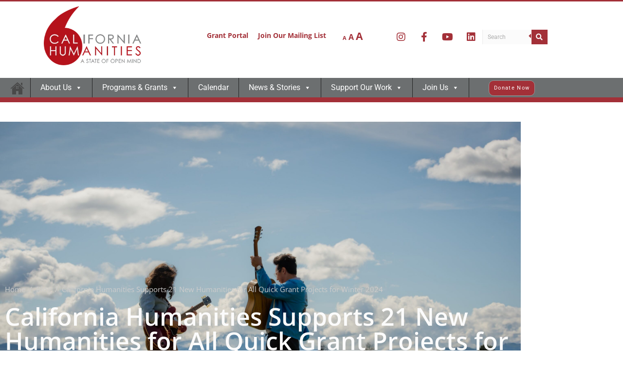

--- FILE ---
content_type: text/html; charset=UTF-8
request_url: https://calhum.org/california-humanities-supports-21-new-humanities-for-all-quick-grant-projects-for-winter-2024/
body_size: 30263
content:
<!doctype html>
<html lang="en-US">
<head>
	<meta charset="UTF-8">
	<meta name="viewport" content="width=device-width, initial-scale=1">
	<link rel="profile" href="https://gmpg.org/xfn/11">
	<style type="text/css">.wpfts-result-item .wpfts-smart-excerpt {}.wpfts-result-item .wpfts-not-found {color:#808080;font-size:0.9em;}.wpfts-result-item .wpfts-score {color:#006621;font-size:0.9em;}.wpfts-shift {margin-left:40px;}.wpfts-result-item .wpfts-download-link {color:#006621;font-size:0.9em;}.wpfts-result-item .wpfts-file-size {color:#006621;font-size:0.9em;}</style><meta name='robots' content='index, follow, max-image-preview:large, max-snippet:-1, max-video-preview:-1' />
	<style>img:is([sizes="auto" i], [sizes^="auto," i]) { contain-intrinsic-size: 3000px 1500px }</style>
	
	<!-- This site is optimized with the Yoast SEO plugin v26.6 - https://yoast.com/wordpress/plugins/seo/ -->
	<title>California Humanities Supports 21 New Humanities for All Quick Grant Projects for Winter 2024 - California Humanities</title>
	<meta name="description" content="September 25, 2023—(Oakland, CA)— California Humanities is proud to announce that 20 new public humanities grantees will receive $99,018 in funding through the Humanities for All Quick Grant program." />
	<link rel="canonical" href="https://calhum.org/california-humanities-supports-21-new-humanities-for-all-quick-grant-projects-for-winter-2024/" />
	<meta property="og:locale" content="en_US" />
	<meta property="og:type" content="article" />
	<meta property="og:title" content="California Humanities Supports 21 New Humanities for All Quick Grant Projects for Winter 2024 - California Humanities" />
	<meta property="og:description" content="September 25, 2023—(Oakland, CA)— California Humanities is proud to announce that 20 new public humanities grantees will receive $99,018 in funding through the Humanities for All Quick Grant program." />
	<meta property="og:url" content="https://calhum.org/california-humanities-supports-21-new-humanities-for-all-quick-grant-projects-for-winter-2024/" />
	<meta property="og:site_name" content="California Humanities" />
	<meta property="article:published_time" content="2024-01-30T16:50:00+00:00" />
	<meta property="article:modified_time" content="2024-05-22T16:35:54+00:00" />
	<meta property="og:image" content="https://calhum.org/wp-content/uploads/2024/01/No-No-Boy-in-Merced_-Julian-and-Emilia-Pasture-1-by-Loma-Smith-1-scaled.jpg" />
	<meta property="og:image:width" content="2560" />
	<meta property="og:image:height" content="1709" />
	<meta property="og:image:type" content="image/jpeg" />
	<meta name="author" content="California Humanities" />
	<meta name="twitter:card" content="summary_large_image" />
	<script type="application/ld+json" class="yoast-schema-graph">{"@context":"https://schema.org","@graph":[{"@type":"WebPage","@id":"https://calhum.org/california-humanities-supports-21-new-humanities-for-all-quick-grant-projects-for-winter-2024/","url":"https://calhum.org/california-humanities-supports-21-new-humanities-for-all-quick-grant-projects-for-winter-2024/","name":"California Humanities Supports 21 New Humanities for All Quick Grant Projects for Winter 2024 - California Humanities","isPartOf":{"@id":"https://calhum.org/#website"},"primaryImageOfPage":{"@id":"https://calhum.org/california-humanities-supports-21-new-humanities-for-all-quick-grant-projects-for-winter-2024/#primaryimage"},"image":{"@id":"https://calhum.org/california-humanities-supports-21-new-humanities-for-all-quick-grant-projects-for-winter-2024/#primaryimage"},"thumbnailUrl":"https://calhum.org/wp-content/uploads/2024/01/No-No-Boy-in-Merced_-Julian-and-Emilia-Pasture-1-by-Loma-Smith-1-scaled.jpg","datePublished":"2024-01-30T16:50:00+00:00","dateModified":"2024-05-22T16:35:54+00:00","author":{"@id":"https://calhum.org/#/schema/person/6c524a0c972775bdfbeb80ffa9464962"},"description":"September 25, 2023—(Oakland, CA)— California Humanities is proud to announce that 20 new public humanities grantees will receive $99,018 in funding through the Humanities for All Quick Grant program.","breadcrumb":{"@id":"https://calhum.org/california-humanities-supports-21-new-humanities-for-all-quick-grant-projects-for-winter-2024/#breadcrumb"},"inLanguage":"en-US","potentialAction":[{"@type":"ReadAction","target":["https://calhum.org/california-humanities-supports-21-new-humanities-for-all-quick-grant-projects-for-winter-2024/"]}]},{"@type":"ImageObject","inLanguage":"en-US","@id":"https://calhum.org/california-humanities-supports-21-new-humanities-for-all-quick-grant-projects-for-winter-2024/#primaryimage","url":"https://calhum.org/wp-content/uploads/2024/01/No-No-Boy-in-Merced_-Julian-and-Emilia-Pasture-1-by-Loma-Smith-1-scaled.jpg","contentUrl":"https://calhum.org/wp-content/uploads/2024/01/No-No-Boy-in-Merced_-Julian-and-Emilia-Pasture-1-by-Loma-Smith-1-scaled.jpg","width":2560,"height":1709,"caption":"Two people wearing light blue denim button shirts holding guitars stand in a field of grass, mountains and clouds in the background."},{"@type":"BreadcrumbList","@id":"https://calhum.org/california-humanities-supports-21-new-humanities-for-all-quick-grant-projects-for-winter-2024/#breadcrumb","itemListElement":[{"@type":"ListItem","position":1,"name":"Home","item":"https://calhum.org/"},{"@type":"ListItem","position":2,"name":"Blog","item":"https://calhum.org/blog/"},{"@type":"ListItem","position":3,"name":"California Humanities Supports 21 New Humanities for All Quick Grant Projects for Winter 2024"}]},{"@type":"WebSite","@id":"https://calhum.org/#website","url":"https://calhum.org/","name":"California Humanities","description":"A State of Open Mind","potentialAction":[{"@type":"SearchAction","target":{"@type":"EntryPoint","urlTemplate":"https://calhum.org/?s={search_term_string}"},"query-input":{"@type":"PropertyValueSpecification","valueRequired":true,"valueName":"search_term_string"}}],"inLanguage":"en-US"},{"@type":"Person","@id":"https://calhum.org/#/schema/person/6c524a0c972775bdfbeb80ffa9464962","name":"California Humanities","image":{"@type":"ImageObject","inLanguage":"en-US","@id":"https://calhum.org/#/schema/person/image/","url":"https://secure.gravatar.com/avatar/95d1842026f4eb8a19e6508d1442139ffa659ba303f13054497836403386ee26?s=96&d=mm&r=g","contentUrl":"https://secure.gravatar.com/avatar/95d1842026f4eb8a19e6508d1442139ffa659ba303f13054497836403386ee26?s=96&d=mm&r=g","caption":"California Humanities"}}]}</script>
	<!-- / Yoast SEO plugin. -->


<link rel="alternate" type="application/rss+xml" title="California Humanities &raquo; Feed" href="https://calhum.org/feed/" />
<link rel="alternate" type="application/rss+xml" title="California Humanities &raquo; Comments Feed" href="https://calhum.org/comments/feed/" />
<link rel="alternate" type="text/calendar" title="California Humanities &raquo; iCal Feed" href="https://calhum.org/events/?ical=1" />
<script>
window._wpemojiSettings = {"baseUrl":"https:\/\/s.w.org\/images\/core\/emoji\/16.0.1\/72x72\/","ext":".png","svgUrl":"https:\/\/s.w.org\/images\/core\/emoji\/16.0.1\/svg\/","svgExt":".svg","source":{"concatemoji":"https:\/\/calhum.org\/wp-includes\/js\/wp-emoji-release.min.js?ver=6.8.3"}};
/*! This file is auto-generated */
!function(s,n){var o,i,e;function c(e){try{var t={supportTests:e,timestamp:(new Date).valueOf()};sessionStorage.setItem(o,JSON.stringify(t))}catch(e){}}function p(e,t,n){e.clearRect(0,0,e.canvas.width,e.canvas.height),e.fillText(t,0,0);var t=new Uint32Array(e.getImageData(0,0,e.canvas.width,e.canvas.height).data),a=(e.clearRect(0,0,e.canvas.width,e.canvas.height),e.fillText(n,0,0),new Uint32Array(e.getImageData(0,0,e.canvas.width,e.canvas.height).data));return t.every(function(e,t){return e===a[t]})}function u(e,t){e.clearRect(0,0,e.canvas.width,e.canvas.height),e.fillText(t,0,0);for(var n=e.getImageData(16,16,1,1),a=0;a<n.data.length;a++)if(0!==n.data[a])return!1;return!0}function f(e,t,n,a){switch(t){case"flag":return n(e,"\ud83c\udff3\ufe0f\u200d\u26a7\ufe0f","\ud83c\udff3\ufe0f\u200b\u26a7\ufe0f")?!1:!n(e,"\ud83c\udde8\ud83c\uddf6","\ud83c\udde8\u200b\ud83c\uddf6")&&!n(e,"\ud83c\udff4\udb40\udc67\udb40\udc62\udb40\udc65\udb40\udc6e\udb40\udc67\udb40\udc7f","\ud83c\udff4\u200b\udb40\udc67\u200b\udb40\udc62\u200b\udb40\udc65\u200b\udb40\udc6e\u200b\udb40\udc67\u200b\udb40\udc7f");case"emoji":return!a(e,"\ud83e\udedf")}return!1}function g(e,t,n,a){var r="undefined"!=typeof WorkerGlobalScope&&self instanceof WorkerGlobalScope?new OffscreenCanvas(300,150):s.createElement("canvas"),o=r.getContext("2d",{willReadFrequently:!0}),i=(o.textBaseline="top",o.font="600 32px Arial",{});return e.forEach(function(e){i[e]=t(o,e,n,a)}),i}function t(e){var t=s.createElement("script");t.src=e,t.defer=!0,s.head.appendChild(t)}"undefined"!=typeof Promise&&(o="wpEmojiSettingsSupports",i=["flag","emoji"],n.supports={everything:!0,everythingExceptFlag:!0},e=new Promise(function(e){s.addEventListener("DOMContentLoaded",e,{once:!0})}),new Promise(function(t){var n=function(){try{var e=JSON.parse(sessionStorage.getItem(o));if("object"==typeof e&&"number"==typeof e.timestamp&&(new Date).valueOf()<e.timestamp+604800&&"object"==typeof e.supportTests)return e.supportTests}catch(e){}return null}();if(!n){if("undefined"!=typeof Worker&&"undefined"!=typeof OffscreenCanvas&&"undefined"!=typeof URL&&URL.createObjectURL&&"undefined"!=typeof Blob)try{var e="postMessage("+g.toString()+"("+[JSON.stringify(i),f.toString(),p.toString(),u.toString()].join(",")+"));",a=new Blob([e],{type:"text/javascript"}),r=new Worker(URL.createObjectURL(a),{name:"wpTestEmojiSupports"});return void(r.onmessage=function(e){c(n=e.data),r.terminate(),t(n)})}catch(e){}c(n=g(i,f,p,u))}t(n)}).then(function(e){for(var t in e)n.supports[t]=e[t],n.supports.everything=n.supports.everything&&n.supports[t],"flag"!==t&&(n.supports.everythingExceptFlag=n.supports.everythingExceptFlag&&n.supports[t]);n.supports.everythingExceptFlag=n.supports.everythingExceptFlag&&!n.supports.flag,n.DOMReady=!1,n.readyCallback=function(){n.DOMReady=!0}}).then(function(){return e}).then(function(){var e;n.supports.everything||(n.readyCallback(),(e=n.source||{}).concatemoji?t(e.concatemoji):e.wpemoji&&e.twemoji&&(t(e.twemoji),t(e.wpemoji)))}))}((window,document),window._wpemojiSettings);
</script>
<link rel='stylesheet' id='pt-cv-public-style-css' href='https://calhum.org/wp-content/plugins/content-views-query-and-display-post-page/public/assets/css/cv.css?ver=4.2.1' media='all' />
<link rel='stylesheet' id='tribe-events-pro-mini-calendar-block-styles-css' href='https://calhum.org/wp-content/plugins/events-calendar-pro/build/css/tribe-events-pro-mini-calendar-block.css?ver=7.7.12' media='all' />
<link rel='stylesheet' id='tec-variables-skeleton-css' href='https://calhum.org/wp-content/plugins/the-events-calendar/common/build/css/variables-skeleton.css?ver=6.10.1' media='all' />
<link rel='stylesheet' id='tec-variables-full-css' href='https://calhum.org/wp-content/plugins/the-events-calendar/common/build/css/variables-full.css?ver=6.10.1' media='all' />
<link rel='stylesheet' id='tribe-events-v2-virtual-single-block-css' href='https://calhum.org/wp-content/plugins/events-calendar-pro/build/css/events-virtual-single-block.css?ver=7.7.12' media='all' />
<style id='wp-emoji-styles-inline-css'>

	img.wp-smiley, img.emoji {
		display: inline !important;
		border: none !important;
		box-shadow: none !important;
		height: 1em !important;
		width: 1em !important;
		margin: 0 0.07em !important;
		vertical-align: -0.1em !important;
		background: none !important;
		padding: 0 !important;
	}
</style>
<link rel='stylesheet' id='wp-block-library-css' href='https://calhum.org/wp-includes/css/dist/block-library/style.min.css?ver=6.8.3' media='all' />
<style id='boldblocks-icon-separator-style-inline-css'>
.wp-block-boldblocks-icon-separator{width:100%}.wp-block-boldblocks-icon-separator[style*="--bb--margin-top--sm"]{margin-top:var(--bb--margin-top--sm)!important}@media(min-width:768px){.wp-block-boldblocks-icon-separator[style*="--bb--margin-top--md"]{margin-top:var(--bb--margin-top--md)!important}}@media(min-width:1024px){.wp-block-boldblocks-icon-separator[style*="--bb--margin-top--lg"]{margin-top:var(--bb--margin-top--lg)!important}}.wp-block-boldblocks-icon-separator[style*="--bb--margin-bottom--sm"]{margin-bottom:var(--bb--margin-bottom--sm)!important}@media(min-width:768px){.wp-block-boldblocks-icon-separator[style*="--bb--margin-bottom--md"]{margin-bottom:var(--bb--margin-bottom--md)!important}}@media(min-width:1024px){.wp-block-boldblocks-icon-separator[style*="--bb--margin-bottom--lg"]{margin-bottom:var(--bb--margin-bottom--lg)!important}}.wp-block-boldblocks-icon-separator__inner{align-items:center;display:flex}.wp-block-boldblocks-icon-separator__inner[style*="--bb--width--sm"]{width:var(--bb--width--sm)}@media(min-width:768px){.wp-block-boldblocks-icon-separator__inner[style*="--bb--width--md"]{width:var(--bb--width--md)}}@media(min-width:1024px){.wp-block-boldblocks-icon-separator__inner[style*="--bb--width--lg"]{width:var(--bb--width--lg)}}.wp-block-boldblocks-icon-separator__inner:after,.wp-block-boldblocks-icon-separator__inner:before{border-top:var(--bb-border);content:"";flex:1}.wp-block-boldblocks-icon-separator__inner[style*=solid]:after,.wp-block-boldblocks-icon-separator__inner[style*=solid]:before{border-radius:10rem}.wp-block-boldblocks-icon-separator__inner svg{display:block;height:auto;margin:0 var(--bb--icon-spacing,1em);width:var(--bb--icon-width,1em)}.wp-block-boldblocks-icon-separator__inner[style*="--bb--icon-fill-color"] svg,.wp-block-boldblocks-icon-separator__inner[style*="--bb--icon-fill-color"] svg *{fill:var(--bb--icon-fill-color)!important}.wp-block-boldblocks-icon-separator__inner[style*="--bb--icon-stroke-color"] svg,.wp-block-boldblocks-icon-separator__inner[style*="--bb--icon-stroke-color"] svg *{stroke:var(--bb--icon-stroke-color,currentColor)!important}.wp-block-boldblocks-icon-separator__inner.icon-left:before{display:none}.wp-block-boldblocks-icon-separator__inner.icon-left svg{margin-left:0}.wp-block-boldblocks-icon-separator__inner.icon-right:after{display:none}.wp-block-boldblocks-icon-separator__inner.icon-right svg{margin-right:0}.wp-block-boldblocks-icon-separator__inner.is-align-center{margin-left:auto;margin-right:auto}.wp-block-boldblocks-icon-separator__inner.is-align-left{margin-right:auto}.wp-block-boldblocks-icon-separator__inner.is-align-right{margin-left:auto}

</style>
<link rel='stylesheet' id='jet-engine-frontend-css' href='https://calhum.org/wp-content/plugins/jet-engine/assets/css/frontend.css?ver=3.8.2' media='all' />
<link rel='stylesheet' id='GCTLP-timeline-styles-css-css' href='https://calhum.org/wp-content/plugins/cool-timeline-pro/includes/gutenberg-instant-builder/dist/blocks.style.build.css?ver=6.8.3' media='all' />
<style id='global-styles-inline-css'>
:root{--wp--preset--aspect-ratio--square: 1;--wp--preset--aspect-ratio--4-3: 4/3;--wp--preset--aspect-ratio--3-4: 3/4;--wp--preset--aspect-ratio--3-2: 3/2;--wp--preset--aspect-ratio--2-3: 2/3;--wp--preset--aspect-ratio--16-9: 16/9;--wp--preset--aspect-ratio--9-16: 9/16;--wp--preset--color--black: #000000;--wp--preset--color--cyan-bluish-gray: #abb8c3;--wp--preset--color--white: #ffffff;--wp--preset--color--pale-pink: #f78da7;--wp--preset--color--vivid-red: #cf2e2e;--wp--preset--color--luminous-vivid-orange: #ff6900;--wp--preset--color--luminous-vivid-amber: #fcb900;--wp--preset--color--light-green-cyan: #7bdcb5;--wp--preset--color--vivid-green-cyan: #00d084;--wp--preset--color--pale-cyan-blue: #8ed1fc;--wp--preset--color--vivid-cyan-blue: #0693e3;--wp--preset--color--vivid-purple: #9b51e0;--wp--preset--gradient--vivid-cyan-blue-to-vivid-purple: linear-gradient(135deg,rgba(6,147,227,1) 0%,rgb(155,81,224) 100%);--wp--preset--gradient--light-green-cyan-to-vivid-green-cyan: linear-gradient(135deg,rgb(122,220,180) 0%,rgb(0,208,130) 100%);--wp--preset--gradient--luminous-vivid-amber-to-luminous-vivid-orange: linear-gradient(135deg,rgba(252,185,0,1) 0%,rgba(255,105,0,1) 100%);--wp--preset--gradient--luminous-vivid-orange-to-vivid-red: linear-gradient(135deg,rgba(255,105,0,1) 0%,rgb(207,46,46) 100%);--wp--preset--gradient--very-light-gray-to-cyan-bluish-gray: linear-gradient(135deg,rgb(238,238,238) 0%,rgb(169,184,195) 100%);--wp--preset--gradient--cool-to-warm-spectrum: linear-gradient(135deg,rgb(74,234,220) 0%,rgb(151,120,209) 20%,rgb(207,42,186) 40%,rgb(238,44,130) 60%,rgb(251,105,98) 80%,rgb(254,248,76) 100%);--wp--preset--gradient--blush-light-purple: linear-gradient(135deg,rgb(255,206,236) 0%,rgb(152,150,240) 100%);--wp--preset--gradient--blush-bordeaux: linear-gradient(135deg,rgb(254,205,165) 0%,rgb(254,45,45) 50%,rgb(107,0,62) 100%);--wp--preset--gradient--luminous-dusk: linear-gradient(135deg,rgb(255,203,112) 0%,rgb(199,81,192) 50%,rgb(65,88,208) 100%);--wp--preset--gradient--pale-ocean: linear-gradient(135deg,rgb(255,245,203) 0%,rgb(182,227,212) 50%,rgb(51,167,181) 100%);--wp--preset--gradient--electric-grass: linear-gradient(135deg,rgb(202,248,128) 0%,rgb(113,206,126) 100%);--wp--preset--gradient--midnight: linear-gradient(135deg,rgb(2,3,129) 0%,rgb(40,116,252) 100%);--wp--preset--font-size--small: 13px;--wp--preset--font-size--medium: 20px;--wp--preset--font-size--large: 36px;--wp--preset--font-size--x-large: 42px;--wp--preset--spacing--20: 0.44rem;--wp--preset--spacing--30: 0.67rem;--wp--preset--spacing--40: 1rem;--wp--preset--spacing--50: 1.5rem;--wp--preset--spacing--60: 2.25rem;--wp--preset--spacing--70: 3.38rem;--wp--preset--spacing--80: 5.06rem;--wp--preset--shadow--natural: 6px 6px 9px rgba(0, 0, 0, 0.2);--wp--preset--shadow--deep: 12px 12px 50px rgba(0, 0, 0, 0.4);--wp--preset--shadow--sharp: 6px 6px 0px rgba(0, 0, 0, 0.2);--wp--preset--shadow--outlined: 6px 6px 0px -3px rgba(255, 255, 255, 1), 6px 6px rgba(0, 0, 0, 1);--wp--preset--shadow--crisp: 6px 6px 0px rgba(0, 0, 0, 1);}:root { --wp--style--global--content-size: 800px;--wp--style--global--wide-size: 1200px; }:where(body) { margin: 0; }.wp-site-blocks > .alignleft { float: left; margin-right: 2em; }.wp-site-blocks > .alignright { float: right; margin-left: 2em; }.wp-site-blocks > .aligncenter { justify-content: center; margin-left: auto; margin-right: auto; }:where(.wp-site-blocks) > * { margin-block-start: 24px; margin-block-end: 0; }:where(.wp-site-blocks) > :first-child { margin-block-start: 0; }:where(.wp-site-blocks) > :last-child { margin-block-end: 0; }:root { --wp--style--block-gap: 24px; }:root :where(.is-layout-flow) > :first-child{margin-block-start: 0;}:root :where(.is-layout-flow) > :last-child{margin-block-end: 0;}:root :where(.is-layout-flow) > *{margin-block-start: 24px;margin-block-end: 0;}:root :where(.is-layout-constrained) > :first-child{margin-block-start: 0;}:root :where(.is-layout-constrained) > :last-child{margin-block-end: 0;}:root :where(.is-layout-constrained) > *{margin-block-start: 24px;margin-block-end: 0;}:root :where(.is-layout-flex){gap: 24px;}:root :where(.is-layout-grid){gap: 24px;}.is-layout-flow > .alignleft{float: left;margin-inline-start: 0;margin-inline-end: 2em;}.is-layout-flow > .alignright{float: right;margin-inline-start: 2em;margin-inline-end: 0;}.is-layout-flow > .aligncenter{margin-left: auto !important;margin-right: auto !important;}.is-layout-constrained > .alignleft{float: left;margin-inline-start: 0;margin-inline-end: 2em;}.is-layout-constrained > .alignright{float: right;margin-inline-start: 2em;margin-inline-end: 0;}.is-layout-constrained > .aligncenter{margin-left: auto !important;margin-right: auto !important;}.is-layout-constrained > :where(:not(.alignleft):not(.alignright):not(.alignfull)){max-width: var(--wp--style--global--content-size);margin-left: auto !important;margin-right: auto !important;}.is-layout-constrained > .alignwide{max-width: var(--wp--style--global--wide-size);}body .is-layout-flex{display: flex;}.is-layout-flex{flex-wrap: wrap;align-items: center;}.is-layout-flex > :is(*, div){margin: 0;}body .is-layout-grid{display: grid;}.is-layout-grid > :is(*, div){margin: 0;}body{padding-top: 0px;padding-right: 0px;padding-bottom: 0px;padding-left: 0px;}a:where(:not(.wp-element-button)){text-decoration: underline;}:root :where(.wp-element-button, .wp-block-button__link){background-color: #32373c;border-width: 0;color: #fff;font-family: inherit;font-size: inherit;line-height: inherit;padding: calc(0.667em + 2px) calc(1.333em + 2px);text-decoration: none;}.has-black-color{color: var(--wp--preset--color--black) !important;}.has-cyan-bluish-gray-color{color: var(--wp--preset--color--cyan-bluish-gray) !important;}.has-white-color{color: var(--wp--preset--color--white) !important;}.has-pale-pink-color{color: var(--wp--preset--color--pale-pink) !important;}.has-vivid-red-color{color: var(--wp--preset--color--vivid-red) !important;}.has-luminous-vivid-orange-color{color: var(--wp--preset--color--luminous-vivid-orange) !important;}.has-luminous-vivid-amber-color{color: var(--wp--preset--color--luminous-vivid-amber) !important;}.has-light-green-cyan-color{color: var(--wp--preset--color--light-green-cyan) !important;}.has-vivid-green-cyan-color{color: var(--wp--preset--color--vivid-green-cyan) !important;}.has-pale-cyan-blue-color{color: var(--wp--preset--color--pale-cyan-blue) !important;}.has-vivid-cyan-blue-color{color: var(--wp--preset--color--vivid-cyan-blue) !important;}.has-vivid-purple-color{color: var(--wp--preset--color--vivid-purple) !important;}.has-black-background-color{background-color: var(--wp--preset--color--black) !important;}.has-cyan-bluish-gray-background-color{background-color: var(--wp--preset--color--cyan-bluish-gray) !important;}.has-white-background-color{background-color: var(--wp--preset--color--white) !important;}.has-pale-pink-background-color{background-color: var(--wp--preset--color--pale-pink) !important;}.has-vivid-red-background-color{background-color: var(--wp--preset--color--vivid-red) !important;}.has-luminous-vivid-orange-background-color{background-color: var(--wp--preset--color--luminous-vivid-orange) !important;}.has-luminous-vivid-amber-background-color{background-color: var(--wp--preset--color--luminous-vivid-amber) !important;}.has-light-green-cyan-background-color{background-color: var(--wp--preset--color--light-green-cyan) !important;}.has-vivid-green-cyan-background-color{background-color: var(--wp--preset--color--vivid-green-cyan) !important;}.has-pale-cyan-blue-background-color{background-color: var(--wp--preset--color--pale-cyan-blue) !important;}.has-vivid-cyan-blue-background-color{background-color: var(--wp--preset--color--vivid-cyan-blue) !important;}.has-vivid-purple-background-color{background-color: var(--wp--preset--color--vivid-purple) !important;}.has-black-border-color{border-color: var(--wp--preset--color--black) !important;}.has-cyan-bluish-gray-border-color{border-color: var(--wp--preset--color--cyan-bluish-gray) !important;}.has-white-border-color{border-color: var(--wp--preset--color--white) !important;}.has-pale-pink-border-color{border-color: var(--wp--preset--color--pale-pink) !important;}.has-vivid-red-border-color{border-color: var(--wp--preset--color--vivid-red) !important;}.has-luminous-vivid-orange-border-color{border-color: var(--wp--preset--color--luminous-vivid-orange) !important;}.has-luminous-vivid-amber-border-color{border-color: var(--wp--preset--color--luminous-vivid-amber) !important;}.has-light-green-cyan-border-color{border-color: var(--wp--preset--color--light-green-cyan) !important;}.has-vivid-green-cyan-border-color{border-color: var(--wp--preset--color--vivid-green-cyan) !important;}.has-pale-cyan-blue-border-color{border-color: var(--wp--preset--color--pale-cyan-blue) !important;}.has-vivid-cyan-blue-border-color{border-color: var(--wp--preset--color--vivid-cyan-blue) !important;}.has-vivid-purple-border-color{border-color: var(--wp--preset--color--vivid-purple) !important;}.has-vivid-cyan-blue-to-vivid-purple-gradient-background{background: var(--wp--preset--gradient--vivid-cyan-blue-to-vivid-purple) !important;}.has-light-green-cyan-to-vivid-green-cyan-gradient-background{background: var(--wp--preset--gradient--light-green-cyan-to-vivid-green-cyan) !important;}.has-luminous-vivid-amber-to-luminous-vivid-orange-gradient-background{background: var(--wp--preset--gradient--luminous-vivid-amber-to-luminous-vivid-orange) !important;}.has-luminous-vivid-orange-to-vivid-red-gradient-background{background: var(--wp--preset--gradient--luminous-vivid-orange-to-vivid-red) !important;}.has-very-light-gray-to-cyan-bluish-gray-gradient-background{background: var(--wp--preset--gradient--very-light-gray-to-cyan-bluish-gray) !important;}.has-cool-to-warm-spectrum-gradient-background{background: var(--wp--preset--gradient--cool-to-warm-spectrum) !important;}.has-blush-light-purple-gradient-background{background: var(--wp--preset--gradient--blush-light-purple) !important;}.has-blush-bordeaux-gradient-background{background: var(--wp--preset--gradient--blush-bordeaux) !important;}.has-luminous-dusk-gradient-background{background: var(--wp--preset--gradient--luminous-dusk) !important;}.has-pale-ocean-gradient-background{background: var(--wp--preset--gradient--pale-ocean) !important;}.has-electric-grass-gradient-background{background: var(--wp--preset--gradient--electric-grass) !important;}.has-midnight-gradient-background{background: var(--wp--preset--gradient--midnight) !important;}.has-small-font-size{font-size: var(--wp--preset--font-size--small) !important;}.has-medium-font-size{font-size: var(--wp--preset--font-size--medium) !important;}.has-large-font-size{font-size: var(--wp--preset--font-size--large) !important;}.has-x-large-font-size{font-size: var(--wp--preset--font-size--x-large) !important;}
:root :where(.wp-block-pullquote){font-size: 1.5em;line-height: 1.6;}
</style>
<link rel='stylesheet' id='cpsh-shortcodes-css' href='https://calhum.org/wp-content/plugins/column-shortcodes//assets/css/shortcodes.css?ver=1.0.1' media='all' />
<link rel='stylesheet' id='wpfts_jquery-ui-styles-css' href='https://calhum.org/wp-content/plugins/fulltext-search-pro/style/wpfts_autocomplete.css?ver=2.46.180' media='all' />
<link rel='stylesheet' id='searchandfilter-css' href='https://calhum.org/wp-content/plugins/search-filter/style.css?ver=1' media='all' />
<link rel='stylesheet' id='wp-ada-compliance-styles-css' href='https://calhum.org/wp-content/plugins/wp-ada-compliance-check-basic/styles.css?ver=1767761559' media='all' />
<link rel='stylesheet' id='tribe-events-v2-single-skeleton-css' href='https://calhum.org/wp-content/plugins/the-events-calendar/build/css/tribe-events-single-skeleton.css?ver=6.15.14' media='all' />
<link rel='stylesheet' id='tribe-events-v2-single-skeleton-full-css' href='https://calhum.org/wp-content/plugins/the-events-calendar/build/css/tribe-events-single-full.css?ver=6.15.14' media='all' />
<link rel='stylesheet' id='tec-events-elementor-widgets-base-styles-css' href='https://calhum.org/wp-content/plugins/the-events-calendar/build/css/integrations/plugins/elementor/widgets/widget-base.css?ver=6.15.14' media='all' />
<link rel='stylesheet' id='megamenu-css' href='https://calhum.org/wp-content/uploads/maxmegamenu/style.css?ver=81c01d' media='all' />
<link rel='stylesheet' id='dashicons-css' href='https://calhum.org/wp-includes/css/dashicons.min.css?ver=6.8.3' media='all' />
<link rel='stylesheet' id='hello-elementor-css' href='https://calhum.org/wp-content/themes/hello-elementor/assets/css/reset.css?ver=3.4.5' media='all' />
<link rel='stylesheet' id='hello-elementor-theme-style-css' href='https://calhum.org/wp-content/themes/hello-elementor/assets/css/theme.css?ver=3.4.5' media='all' />
<link rel='stylesheet' id='hello-elementor-header-footer-css' href='https://calhum.org/wp-content/themes/hello-elementor/assets/css/header-footer.css?ver=3.4.5' media='all' />
<link rel='stylesheet' id='elementor-frontend-css' href='https://calhum.org/wp-content/plugins/elementor/assets/css/frontend.min.css?ver=3.34.0' media='all' />
<link rel='stylesheet' id='elementor-post-16499-css' href='https://calhum.org/wp-content/uploads/elementor/css/post-16499.css?ver=1768967600' media='all' />
<link rel='stylesheet' id='widget-image-css' href='https://calhum.org/wp-content/plugins/elementor/assets/css/widget-image.min.css?ver=3.34.0' media='all' />
<link rel='stylesheet' id='widget-nav-menu-css' href='https://calhum.org/wp-content/plugins/elementor-pro/assets/css/widget-nav-menu.min.css?ver=3.33.2' media='all' />
<link rel='stylesheet' id='widget-social-icons-css' href='https://calhum.org/wp-content/plugins/elementor/assets/css/widget-social-icons.min.css?ver=3.34.0' media='all' />
<link rel='stylesheet' id='e-apple-webkit-css' href='https://calhum.org/wp-content/plugins/elementor/assets/css/conditionals/apple-webkit.min.css?ver=3.34.0' media='all' />
<link rel='stylesheet' id='widget-search-form-css' href='https://calhum.org/wp-content/plugins/elementor-pro/assets/css/widget-search-form.min.css?ver=3.33.2' media='all' />
<link rel='stylesheet' id='elementor-icons-shared-0-css' href='https://calhum.org/wp-content/plugins/elementor/assets/lib/font-awesome/css/fontawesome.min.css?ver=5.15.3' media='all' />
<link rel='stylesheet' id='elementor-icons-fa-solid-css' href='https://calhum.org/wp-content/plugins/elementor/assets/lib/font-awesome/css/solid.min.css?ver=5.15.3' media='all' />
<link rel='stylesheet' id='e-sticky-css' href='https://calhum.org/wp-content/plugins/elementor-pro/assets/css/modules/sticky.min.css?ver=3.33.2' media='all' />
<link rel='stylesheet' id='widget-heading-css' href='https://calhum.org/wp-content/plugins/elementor/assets/css/widget-heading.min.css?ver=3.34.0' media='all' />
<link rel='stylesheet' id='widget-divider-css' href='https://calhum.org/wp-content/plugins/elementor/assets/css/widget-divider.min.css?ver=3.34.0' media='all' />
<link rel='stylesheet' id='widget-spacer-css' href='https://calhum.org/wp-content/plugins/elementor/assets/css/widget-spacer.min.css?ver=3.34.0' media='all' />
<link rel='stylesheet' id='widget-share-buttons-css' href='https://calhum.org/wp-content/plugins/elementor-pro/assets/css/widget-share-buttons.min.css?ver=3.33.2' media='all' />
<link rel='stylesheet' id='elementor-icons-fa-brands-css' href='https://calhum.org/wp-content/plugins/elementor/assets/lib/font-awesome/css/brands.min.css?ver=5.15.3' media='all' />
<link rel='stylesheet' id='widget-post-navigation-css' href='https://calhum.org/wp-content/plugins/elementor-pro/assets/css/widget-post-navigation.min.css?ver=3.33.2' media='all' />
<link rel='stylesheet' id='widget-posts-css' href='https://calhum.org/wp-content/plugins/elementor-pro/assets/css/widget-posts.min.css?ver=3.33.2' media='all' />
<link rel='stylesheet' id='jet-blocks-css' href='https://calhum.org/wp-content/uploads/elementor/css/custom-jet-blocks.css?ver=1.3.22' media='all' />
<link rel='stylesheet' id='elementor-icons-css' href='https://calhum.org/wp-content/plugins/elementor/assets/lib/eicons/css/elementor-icons.min.css?ver=5.45.0' media='all' />
<link rel='stylesheet' id='jet-tabs-frontend-css' href='https://calhum.org/wp-content/plugins/jet-tabs/assets/css/jet-tabs-frontend.css?ver=2.2.13' media='all' />
<link rel='stylesheet' id='swiper-css' href='https://calhum.org/wp-content/plugins/elementor/assets/lib/swiper/v8/css/swiper.min.css?ver=8.4.5' media='all' />
<link rel='stylesheet' id='pp-extensions-css' href='https://calhum.org/wp-content/plugins/powerpack-elements/assets/css/min/extensions.min.css?ver=2.12.15' media='all' />
<link rel='stylesheet' id='pp-tooltip-css' href='https://calhum.org/wp-content/plugins/powerpack-elements/assets/css/min/tooltip.min.css?ver=2.12.15' media='all' />
<link rel='stylesheet' id='elementor-post-77474-css' href='https://calhum.org/wp-content/uploads/elementor/css/post-77474.css?ver=1768967600' media='all' />
<link rel='stylesheet' id='elementor-post-16504-css' href='https://calhum.org/wp-content/uploads/elementor/css/post-16504.css?ver=1768967600' media='all' />
<link rel='stylesheet' id='elementor-post-16612-css' href='https://calhum.org/wp-content/uploads/elementor/css/post-16612.css?ver=1768967641' media='all' />
<link rel='stylesheet' id='hello-elementor-child-style-css' href='https://calhum.org/wp-content/themes/hello-theme-child/style.css?ver=1.0.0' media='all' />
<link rel='stylesheet' id='ecs-styles-css' href='https://calhum.org/wp-content/plugins/ele-custom-skin/assets/css/ecs-style.css?ver=3.1.9' media='all' />
<link rel='stylesheet' id='elementor-post-16597-css' href='https://calhum.org/wp-content/uploads/elementor/css/post-16597.css?ver=1673615335' media='all' />
<link rel='stylesheet' id='elementor-post-16609-css' href='https://calhum.org/wp-content/uploads/elementor/css/post-16609.css?ver=1649417073' media='all' />
<link rel='stylesheet' id='elementor-post-16658-css' href='https://calhum.org/wp-content/uploads/elementor/css/post-16658.css?ver=1649332899' media='all' />
<link rel='stylesheet' id='elementor-post-16660-css' href='https://calhum.org/wp-content/uploads/elementor/css/post-16660.css?ver=1649334092' media='all' />
<link rel='stylesheet' id='elementor-post-16692-css' href='https://calhum.org/wp-content/uploads/elementor/css/post-16692.css?ver=1649416809' media='all' />
<link rel='stylesheet' id='elementor-gf-local-opensans-css' href='https://calhum.org/wp-content/uploads/elementor/google-fonts/css/opensans.css?ver=1743481960' media='all' />
<link rel='stylesheet' id='elementor-gf-local-roboto-css' href='https://calhum.org/wp-content/uploads/elementor/google-fonts/css/roboto.css?ver=1743481977' media='all' />
<!--n2css--><!--n2js--><script id="jquery-core-js-extra">
var pp = {"ajax_url":"https:\/\/calhum.org\/wp-admin\/admin-ajax.php"};
</script>
<script src="https://calhum.org/wp-includes/js/jquery/jquery.min.js?ver=3.7.1" id="jquery-core-js"></script>
<script src="https://calhum.org/wp-includes/js/jquery/jquery-migrate.min.js?ver=3.4.1" id="jquery-migrate-js"></script>
<script src="https://calhum.org/wp-content/plugins/fulltext-search-pro/js/wpfts_frontend.js?ver=2.46.180" id="wpfts_frontend-js"></script>
<script id="ecs_ajax_load-js-extra">
var ecs_ajax_params = {"ajaxurl":"https:\/\/calhum.org\/wp-admin\/admin-ajax.php","posts":"{\"page\":0,\"name\":\"california-humanities-supports-21-new-humanities-for-all-quick-grant-projects-for-winter-2024\",\"error\":\"\",\"m\":\"\",\"p\":0,\"post_parent\":\"\",\"subpost\":\"\",\"subpost_id\":\"\",\"attachment\":\"\",\"attachment_id\":0,\"pagename\":\"\",\"page_id\":0,\"second\":\"\",\"minute\":\"\",\"hour\":\"\",\"day\":0,\"monthnum\":0,\"year\":0,\"w\":0,\"category_name\":\"\",\"tag\":\"\",\"cat\":\"\",\"tag_id\":\"\",\"author\":\"\",\"author_name\":\"\",\"feed\":\"\",\"tb\":\"\",\"paged\":0,\"meta_key\":\"\",\"meta_value\":\"\",\"preview\":\"\",\"s\":\"\",\"sentence\":\"\",\"title\":\"\",\"fields\":\"all\",\"menu_order\":\"\",\"embed\":\"\",\"category__in\":[],\"category__not_in\":[],\"category__and\":[],\"post__in\":[],\"post__not_in\":[],\"post_name__in\":[],\"tag__in\":[],\"tag__not_in\":[],\"tag__and\":[],\"tag_slug__in\":[],\"tag_slug__and\":[],\"post_parent__in\":[],\"post_parent__not_in\":[],\"author__in\":[],\"author__not_in\":[],\"search_columns\":[],\"wpfts_disable\":0,\"word_logic\":\"and\",\"display_attachments\":1,\"orderby\":\"relevance\",\"order\":\"DESC\",\"limit_mimetypes\":\"application\\\/pdf\",\"cluster_weights\":{\"post_title\":0.8,\"post_content\":0.5},\"wpfts_temp_mimes\":\"application\\\/pdf\",\"post_mime_type\":\"\",\"ignore_sticky_posts\":false,\"suppress_filters\":false,\"cache_results\":true,\"update_post_term_cache\":true,\"update_menu_item_cache\":false,\"lazy_load_term_meta\":true,\"update_post_meta_cache\":true,\"post_type\":\"\",\"posts_per_page\":10,\"nopaging\":false,\"comments_per_page\":\"50\",\"no_found_rows\":false}"};
</script>
<script src="https://calhum.org/wp-content/plugins/ele-custom-skin/assets/js/ecs_ajax_pagination.js?ver=3.1.9" id="ecs_ajax_load-js"></script>
<script src="https://calhum.org/wp-content/plugins/ele-custom-skin/assets/js/ecs.js?ver=3.1.9" id="ecs-script-js"></script>
<link rel="https://api.w.org/" href="https://calhum.org/wp-json/" /><link rel="alternate" title="JSON" type="application/json" href="https://calhum.org/wp-json/wp/v2/posts/30891" /><link rel="EditURI" type="application/rsd+xml" title="RSD" href="https://calhum.org/xmlrpc.php?rsd" />
<link rel='shortlink' href='https://calhum.org/?p=30891' />
<link rel="alternate" title="oEmbed (JSON)" type="application/json+oembed" href="https://calhum.org/wp-json/oembed/1.0/embed?url=https%3A%2F%2Fcalhum.org%2Fcalifornia-humanities-supports-21-new-humanities-for-all-quick-grant-projects-for-winter-2024%2F" />
<link rel="alternate" title="oEmbed (XML)" type="text/xml+oembed" href="https://calhum.org/wp-json/oembed/1.0/embed?url=https%3A%2F%2Fcalhum.org%2Fcalifornia-humanities-supports-21-new-humanities-for-all-quick-grant-projects-for-winter-2024%2F&#038;format=xml" />
<script type="text/javascript">
		document.wpfts_ajaxurl = "https://calhum.org/wp-admin/admin-ajax.php";
	</script><style id="wplmi-inline-css" type="text/css">
 span.wplmi-user-avatar { width: 16px;display: inline-block !important;flex-shrink: 0; } img.wplmi-elementor-avatar { border-radius: 100%;margin-right: 3px; }
</style>

	<style id="zeno-font-resizer" type="text/css">
		p.zeno_font_resizer .screen-reader-text {
			border: 0;
			clip: rect(1px, 1px, 1px, 1px);
			clip-path: inset(50%);
			height: 1px;
			margin: -1px;
			overflow: hidden;
			padding: 0;
			position: absolute;
			width: 1px;
			word-wrap: normal !important;
		}
	</style>
	<meta name="tec-api-version" content="v1"><meta name="tec-api-origin" content="https://calhum.org"><link rel="alternate" href="https://calhum.org/wp-json/tribe/events/v1/" /><style type="text/css">
                    .ctl-bullets-container {
                display: block;
                position: fixed;
                right: 0;
                height: 100%;
                z-index: 1049;
                font-weight: normal;
                height: 70vh;
                overflow-x: hidden;
                overflow-y: auto;
                margin: 15vh auto;
            }</style><meta name="description" content="21 new grantees will receive $99,018 in funding through the Humanities for All Quick Grant program.">
<meta name="generator" content="Elementor 3.34.0; features: additional_custom_breakpoints; settings: css_print_method-external, google_font-enabled, font_display-auto">
<!-- Google tag (gtag.js) -->
<script async src="https://www.googletagmanager.com/gtag/js?id=UA-104831726-1"></script>
<script>
  window.dataLayer = window.dataLayer || [];
  function gtag(){dataLayer.push(arguments);}
  gtag('js', new Date());

  gtag('config', 'UA-104831726-1');
</script>

<!-- Google Tag Manager -->
<script>(function(w,d,s,l,i){w[l]=w[l]||[];w[l].push({'gtm.start':
new Date().getTime(),event:'gtm.js'});var f=d.getElementsByTagName(s)[0],
j=d.createElement(s),dl=l!='dataLayer'?'&l='+l:'';j.async=true;j.src=
'https://www.googletagmanager.com/gtm.js?id='+i+dl;f.parentNode.insertBefore(j,f);
})(window,document,'script','dataLayer','GTM-WSX2BRCB');</script>
<!-- End Google Tag Manager -->
			<style>
				.e-con.e-parent:nth-of-type(n+4):not(.e-lazyloaded):not(.e-no-lazyload),
				.e-con.e-parent:nth-of-type(n+4):not(.e-lazyloaded):not(.e-no-lazyload) * {
					background-image: none !important;
				}
				@media screen and (max-height: 1024px) {
					.e-con.e-parent:nth-of-type(n+3):not(.e-lazyloaded):not(.e-no-lazyload),
					.e-con.e-parent:nth-of-type(n+3):not(.e-lazyloaded):not(.e-no-lazyload) * {
						background-image: none !important;
					}
				}
				@media screen and (max-height: 640px) {
					.e-con.e-parent:nth-of-type(n+2):not(.e-lazyloaded):not(.e-no-lazyload),
					.e-con.e-parent:nth-of-type(n+2):not(.e-lazyloaded):not(.e-no-lazyload) * {
						background-image: none !important;
					}
				}
			</style>
			<link rel="icon" href="https://calhum.org/wp-content/uploads/2018/12/cropped-favicon-32x32.png" sizes="32x32" />
<link rel="icon" href="https://calhum.org/wp-content/uploads/2018/12/cropped-favicon-192x192.png" sizes="192x192" />
<link rel="apple-touch-icon" href="https://calhum.org/wp-content/uploads/2018/12/cropped-favicon-180x180.png" />
<meta name="msapplication-TileImage" content="https://calhum.org/wp-content/uploads/2018/12/cropped-favicon-270x270.png" />
		<style id="wp-custom-css">
			.zeno_font_resizer {
	margin-block-end: 0;
}
.zeno_font_resizer a {
	color: #fff;
}
		</style>
		<style type="text/css">/** Mega Menu CSS: fs **/</style>
</head>
<body class="wp-singular post-template-default single single-post postid-30891 single-format-standard wp-embed-responsive wp-theme-hello-elementor wp-child-theme-hello-theme-child cooltimeline-body tribe-no-js mega-menu-menu-1 mega-menu-max-mega-menu-1 hello-elementor-default elementor-default elementor-kit-16499 elementor-page-16612 tribe-theme-hello-elementor">

<!-- Google Tag Manager (noscript) -->
<noscript><iframe src="https://www.googletagmanager.com/ns.html?id=GTM-WSX2BRCB"
height="0" width="0" style="display:none;visibility:hidden"></iframe></noscript>
<!-- End Google Tag Manager (noscript) -->


<a class="skip-link screen-reader-text" href="#content">Skip to content</a>

		<header data-elementor-type="header" data-elementor-id="77474" class="elementor elementor-77474 elementor-location-header" data-elementor-post-type="elementor_library">
					<section class="elementor-section elementor-top-section elementor-element elementor-element-19c2ef65 elementor-hidden-tablet elementor-hidden-mobile elementor-section-boxed elementor-section-height-default elementor-section-height-default" data-id="19c2ef65" data-element_type="section" data-settings="{&quot;background_background&quot;:&quot;classic&quot;,&quot;jet_parallax_layout_list&quot;:[]}">
						<div class="elementor-container elementor-column-gap-default">
					<div class="elementor-column elementor-col-33 elementor-top-column elementor-element elementor-element-2b966cc8" data-id="2b966cc8" data-element_type="column">
			<div class="elementor-widget-wrap elementor-element-populated">
						<div class="elementor-element elementor-element-22af2bbf elementor-widget elementor-widget-image" data-id="22af2bbf" data-element_type="widget" data-widget_type="image.default">
				<div class="elementor-widget-container">
																<a href="https://calhum.org" title="California Humanities A State of Open Mind">
							<img width="300" height="182" src="https://calhum.org/wp-content/uploads/2025/12/CH_red_RGB-color_high-res_transparent.webp" class="attachment-medium size-medium wp-image-77491" alt="California Humanities" />								</a>
															</div>
				</div>
					</div>
		</div>
				<div class="elementor-column elementor-col-33 elementor-top-column elementor-element elementor-element-2e414fc2" data-id="2e414fc2" data-element_type="column">
			<div class="elementor-widget-wrap elementor-element-populated">
						<div class="elementor-element elementor-element-4454aae2 elementor-nav-menu--stretch elementor-nav-menu__align-end elementor-nav-menu--dropdown-tablet elementor-nav-menu__text-align-aside elementor-nav-menu--toggle elementor-nav-menu--burger elementor-widget elementor-widget-nav-menu" data-id="4454aae2" data-element_type="widget" data-settings="{&quot;full_width&quot;:&quot;stretch&quot;,&quot;layout&quot;:&quot;horizontal&quot;,&quot;submenu_icon&quot;:{&quot;value&quot;:&quot;&lt;i class=\&quot;fas fa-caret-down\&quot; aria-hidden=\&quot;true\&quot;&gt;&lt;\/i&gt;&quot;,&quot;library&quot;:&quot;fa-solid&quot;},&quot;toggle&quot;:&quot;burger&quot;}" data-widget_type="nav-menu.default">
				<div class="elementor-widget-container">
								<nav aria-label="Menu" class="elementor-nav-menu--main elementor-nav-menu__container elementor-nav-menu--layout-horizontal e--pointer-none">
				<ul id="menu-1-4454aae2" class="elementor-nav-menu"><li class="menu-item menu-item-type-custom menu-item-object-custom menu-item-77829"><a href="https://ch-grants.smapply.io/" class="elementor-item">Grant Portal</a></li>
<li class="menu-item menu-item-type-post_type menu-item-object-page menu-item-77476"><a href="https://calhum.org/join-our-mailing-list/" class="elementor-item">Join Our Mailing List</a></li>
</ul>			</nav>
					<div class="elementor-menu-toggle" role="button" tabindex="0" aria-label="Menu Toggle" aria-expanded="false">
			<i aria-hidden="true" role="presentation" class="elementor-menu-toggle__icon--open eicon-menu-bar"></i><i aria-hidden="true" role="presentation" class="elementor-menu-toggle__icon--close eicon-close"></i>		</div>
					<nav class="elementor-nav-menu--dropdown elementor-nav-menu__container" aria-hidden="true">
				<ul id="menu-2-4454aae2" class="elementor-nav-menu"><li class="menu-item menu-item-type-custom menu-item-object-custom menu-item-77829"><a href="https://ch-grants.smapply.io/" class="elementor-item" tabindex="-1">Grant Portal</a></li>
<li class="menu-item menu-item-type-post_type menu-item-object-page menu-item-77476"><a href="https://calhum.org/join-our-mailing-list/" class="elementor-item" tabindex="-1">Join Our Mailing List</a></li>
</ul>			</nav>
						</div>
				</div>
					</div>
		</div>
				<div class="elementor-column elementor-col-33 elementor-top-column elementor-element elementor-element-e2b6145" data-id="e2b6145" data-element_type="column">
			<div class="elementor-widget-wrap elementor-element-populated">
						<section class="elementor-section elementor-inner-section elementor-element elementor-element-0a58dd8 elementor-section-content-top elementor-section-boxed elementor-section-height-default elementor-section-height-default" data-id="0a58dd8" data-element_type="section" data-settings="{&quot;jet_parallax_layout_list&quot;:[]}">
						<div class="elementor-container elementor-column-gap-no">
					<div class="elementor-column elementor-col-33 elementor-inner-column elementor-element elementor-element-5c31116" data-id="5c31116" data-element_type="column">
			<div class="elementor-widget-wrap elementor-element-populated">
						<div class="elementor-element elementor-element-2e08671 elementor-widget elementor-widget-shortcode" data-id="2e08671" data-element_type="widget" data-widget_type="shortcode.default">
				<div class="elementor-widget-container">
							<div class="elementor-shortcode">
	<div class="zeno_font_resizer_container">
		<p class="zeno_font_resizer" style="text-align: center; font-weight: bold;">
			<span>
				<a href="#" class="zeno_font_resizer_minus" title="Decrease font size" style="font-size: 0.7em;">A<span class="screen-reader-text"> Decrease font size.</span></a>
				<a href="#" class="zeno_font_resizer_reset" title="Reset font size">A<span class="screen-reader-text"> Reset font size.</span></a>
				<a href="#" class="zeno_font_resizer_add" title="Increase font size" style="font-size: 1.3em;">A<span class="screen-reader-text"> Increase font size.</span></a>
			</span>
			<input type="hidden" id="zeno_font_resizer_value" value="body" />
			<input type="hidden" id="zeno_font_resizer_ownelement" value="" />
			<input type="hidden" id="zeno_font_resizer_resizeMax" value="36" />
			<input type="hidden" id="zeno_font_resizer_resizeMin" value="10" />
			<input type="hidden" id="zeno_font_resizer_resizeSteps" value="4" />
			<input type="hidden" id="zeno_font_resizer_cookieTime" value="31" />
		</p>
	</div>
	</div>
						</div>
				</div>
					</div>
		</div>
				<div class="elementor-column elementor-col-33 elementor-inner-column elementor-element elementor-element-a21c08e" data-id="a21c08e" data-element_type="column">
			<div class="elementor-widget-wrap elementor-element-populated">
						<div class="elementor-element elementor-element-61663fd elementor-shape-square e-grid-align-right header-social elementor-widget__width-initial elementor-grid-0 elementor-widget elementor-widget-social-icons" data-id="61663fd" data-element_type="widget" data-widget_type="social-icons.default">
				<div class="elementor-widget-container">
							<div class="elementor-social-icons-wrapper elementor-grid" role="list">
							<span class="elementor-grid-item" role="listitem">
					<a class="elementor-icon elementor-social-icon elementor-social-icon-instagram elementor-repeater-item-cd0fe61" href="https://www.instagram.com/california_humanities/" target="_blank" title="Instagram">
						<span class="elementor-screen-only">Instagram</span>
						<i aria-hidden="true" class="fab fa-instagram"></i>					</a>
				</span>
							<span class="elementor-grid-item" role="listitem">
					<a class="elementor-icon elementor-social-icon elementor-social-icon-facebook-f elementor-repeater-item-ddb9620" href="https://www.facebook.com/cahumanities/" target="_blank" title="Facebook">
						<span class="elementor-screen-only">Facebook-f</span>
						<i aria-hidden="true" class="fab fa-facebook-f"></i>					</a>
				</span>
							<span class="elementor-grid-item" role="listitem">
					<a class="elementor-icon elementor-social-icon elementor-social-icon-youtube elementor-repeater-item-44eb167" href="http://www.youtube.com/user/CalHumanities" target="_blank" title="YouTube">
						<span class="elementor-screen-only">Youtube</span>
						<i aria-hidden="true" class="fab fa-youtube"></i>					</a>
				</span>
							<span class="elementor-grid-item" role="listitem">
					<a class="elementor-icon elementor-social-icon elementor-social-icon-linkedin elementor-repeater-item-2088187" href="https://www.linkedin.com/company/2266625/admin/" target="_blank">
						<span class="elementor-screen-only">Linkedin</span>
						<i aria-hidden="true" class="fab fa-linkedin"></i>					</a>
				</span>
					</div>
						</div>
				</div>
					</div>
		</div>
				<div class="elementor-column elementor-col-33 elementor-inner-column elementor-element elementor-element-5747432" data-id="5747432" data-element_type="column">
			<div class="elementor-widget-wrap elementor-element-populated">
						<div class="elementor-element elementor-element-dcd171d elementor-widget__width-initial elementor-search-form--skin-classic elementor-search-form--button-type-icon elementor-search-form--icon-search elementor-widget elementor-widget-search-form" data-id="dcd171d" data-element_type="widget" data-settings="{&quot;skin&quot;:&quot;classic&quot;}" data-widget_type="search-form.default">
				<div class="elementor-widget-container">
							<search role="search">
			<form class="elementor-search-form" action="https://calhum.org" method="get">
												<div class="elementor-search-form__container">
					<label class="elementor-screen-only" for="elementor-search-form-dcd171d">Search</label>

					
					<input id="elementor-search-form-dcd171d" placeholder="Search" class="elementor-search-form__input" type="search" name="s" value="">
					
											<button class="elementor-search-form__submit" type="submit" aria-label="Search">
															<i aria-hidden="true" class="fas fa-search"></i>													</button>
					
									</div>
			</form>
		</search>
						</div>
				</div>
					</div>
		</div>
					</div>
		</section>
					</div>
		</div>
					</div>
		</section>
				<section class="elementor-section elementor-top-section elementor-element elementor-element-4546f41b elementor-section-boxed elementor-section-height-default elementor-section-height-default" data-id="4546f41b" data-element_type="section" data-settings="{&quot;background_background&quot;:&quot;classic&quot;,&quot;jet_parallax_layout_list&quot;:[],&quot;sticky&quot;:&quot;top&quot;,&quot;sticky_on&quot;:[&quot;desktop&quot;,&quot;tablet&quot;,&quot;mobile&quot;],&quot;sticky_offset&quot;:0,&quot;sticky_effects_offset&quot;:0,&quot;sticky_anchor_link_offset&quot;:0}">
						<div class="elementor-container elementor-column-gap-default">
					<div class="elementor-column elementor-col-100 elementor-top-column elementor-element elementor-element-5a2867ff" data-id="5a2867ff" data-element_type="column">
			<div class="elementor-widget-wrap elementor-element-populated">
						<div class="elementor-element elementor-element-71ca0ad9 primary-menu elementor-widget elementor-widget-shortcode" data-id="71ca0ad9" data-element_type="widget" data-widget_type="shortcode.default">
				<div class="elementor-widget-container">
							<div class="elementor-shortcode"><div id="mega-menu-wrap-max_mega_menu_1" class="mega-menu-wrap"><div class="mega-menu-toggle"><div class="mega-toggle-blocks-left"></div><div class="mega-toggle-blocks-center"></div><div class="mega-toggle-blocks-right"><div class='mega-toggle-block mega-menu-toggle-animated-block mega-toggle-block-0' id='mega-toggle-block-0'><button aria-label="Toggle Menu" class="mega-toggle-animated mega-toggle-animated-slider" type="button" aria-expanded="false">
                  <span class="mega-toggle-animated-box">
                    <span class="mega-toggle-animated-inner"></span>
                  </span>
                </button></div></div></div><ul id="mega-menu-max_mega_menu_1" class="mega-menu max-mega-menu mega-menu-horizontal mega-no-js" data-event="hover_intent" data-effect="slide" data-effect-speed="200" data-effect-mobile="slide_left" data-effect-speed-mobile="200" data-mobile-force-width="false" data-second-click="go" data-document-click="collapse" data-vertical-behaviour="standard" data-breakpoint="768" data-unbind="true" data-mobile-state="collapse_all" data-mobile-direction="vertical" data-hover-intent-timeout="300" data-hover-intent-interval="100"><li class="mega-link-home-button mega-menu-item mega-menu-item-type-custom mega-menu-item-object-custom mega-align-bottom-left mega-menu-flyout mega-menu-item-77513 link-home-button" id="mega-menu-item-77513"><a class="mega-menu-link" href="/" tabindex="0">Home</a></li><li class="mega-menu-item mega-menu-item-type-custom mega-menu-item-object-custom mega-menu-item-has-children mega-align-bottom-left mega-menu-flyout mega-menu-item-77483" id="mega-menu-item-77483"><a class="mega-menu-link" href="#" aria-expanded="false" tabindex="0">About Us<span class="mega-indicator" aria-hidden="true"></span></a>
<ul class="mega-sub-menu">
<li class="mega-menu-item mega-menu-item-type-custom mega-menu-item-object-custom mega-menu-item-77484" id="mega-menu-item-77484"><a class="mega-menu-link" href="/about-us/history-mission/">Our Story</a></li><li class="mega-menu-item mega-menu-item-type-custom mega-menu-item-object-custom mega-menu-item-77534" id="mega-menu-item-77534"><a class="mega-menu-link" href="/about-us/strategic-framework/">Strategic Framework</a></li><li class="mega-menu-item mega-menu-item-type-custom mega-menu-item-object-custom mega-menu-item-77535" id="mega-menu-item-77535"><a class="mega-menu-link" href="/about-us/our-staff/">Staff</a></li><li class="mega-menu-item mega-menu-item-type-custom mega-menu-item-object-custom mega-menu-item-77536" id="mega-menu-item-77536"><a class="mega-menu-link" href="/about-us/board-of-directors/">Board of Directors</a></li><li class="mega-menu-item mega-menu-item-type-custom mega-menu-item-object-custom mega-menu-item-77537" id="mega-menu-item-77537"><a class="mega-menu-link" href="/support-our-work/our-funders/">Funders & Partners</a></li><li class="mega-menu-item mega-menu-item-type-custom mega-menu-item-object-custom mega-menu-item-77538" id="mega-menu-item-77538"><a class="mega-menu-link" href="/about-us/annual-report/">Annual Report</a></li><li class="mega-menu-item mega-menu-item-type-custom mega-menu-item-object-custom mega-menu-item-77539" id="mega-menu-item-77539"><a class="mega-menu-link" href="/about-us/job-opportunities/">Job Opportunities</a></li><li class="mega-menu-item mega-menu-item-type-custom mega-menu-item-object-custom mega-menu-item-77540" id="mega-menu-item-77540"><a class="mega-menu-link" href="/about-us/accessibility/">Accessibility Statement</a></li><li class="mega-menu-item mega-menu-item-type-custom mega-menu-item-object-custom mega-menu-item-77541" id="mega-menu-item-77541"><a class="mega-menu-link" href="/about-us/contact-us/">Contact Us</a></li></ul>
</li><li class="mega-menu-item mega-menu-item-type-custom mega-menu-item-object-custom mega-menu-item-has-children mega-align-bottom-left mega-menu-flyout mega-menu-item-77516" id="mega-menu-item-77516"><a class="mega-menu-link" href="#" aria-expanded="false" tabindex="0">Programs & Grants<span class="mega-indicator" aria-hidden="true"></span></a>
<ul class="mega-sub-menu">
<li class="mega-menu-item mega-menu-item-type-custom mega-menu-item-object-custom mega-menu-item-has-children mega-menu-item-77517" id="mega-menu-item-77517"><a class="mega-menu-link" href="#" aria-expanded="false">Initiatives<span class="mega-indicator" aria-hidden="true"></span></a>
	<ul class="mega-sub-menu">
<li class="mega-menu-item mega-menu-item-type-custom mega-menu-item-object-custom mega-menu-item-77526" id="mega-menu-item-77526"><a class="mega-menu-link" href="/grant-deadlines-overview/library-innovation-lab/">Library Innovation Lab</a></li><li class="mega-menu-item mega-menu-item-type-custom mega-menu-item-object-custom mega-menu-item-77527" id="mega-menu-item-77527"><a class="mega-menu-link" href="/programs-initiatives/initiatives/collective-joy-project/">Collective Joy Project</a></li><li class="mega-menu-item mega-menu-item-type-custom mega-menu-item-object-custom mega-menu-item-77528" id="mega-menu-item-77528"><a class="mega-menu-link" href="https://calhum.org/reclaiming-our-stories/">Reclaiming Our Voices Podcast</a></li>	</ul>
</li><li class="mega-menu-item mega-menu-item-type-custom mega-menu-item-object-custom mega-menu-item-has-children mega-menu-item-77529" id="mega-menu-item-77529"><a class="mega-menu-link" href="#" aria-expanded="false">Grants<span class="mega-indicator" aria-hidden="true"></span></a>
	<ul class="mega-sub-menu">
<li class="mega-menu-item mega-menu-item-type-custom mega-menu-item-object-custom mega-menu-item-77530" id="mega-menu-item-77530"><a class="mega-menu-link" href="/connecting-california-quick-grants/">Connecting California</a></li><li class="mega-menu-item mega-menu-item-type-custom mega-menu-item-object-custom mega-menu-item-77531" id="mega-menu-item-77531"><a class="mega-menu-link" href="/grant-deadlines-overview/california-documentary-project/">California Documentary Project</a></li>	</ul>
</li><li class="mega-menu-item mega-menu-item-type-custom mega-menu-item-object-custom mega-menu-item-has-children mega-menu-item-77532" id="mega-menu-item-77532"><a class="mega-menu-link" href="#" aria-expanded="false">Archive<span class="mega-indicator" aria-hidden="true"></span></a>
	<ul class="mega-sub-menu">
<li class="mega-menu-item mega-menu-item-type-custom mega-menu-item-object-custom mega-menu-item-77533" id="mega-menu-item-77533"><a class="mega-menu-link" href="/archive-past-programs-initiatives/">Past Programs & Initiatives</a></li>	</ul>
</li></ul>
</li><li class="mega-menu-item mega-menu-item-type-custom mega-menu-item-object-custom mega-align-bottom-left mega-menu-flyout mega-menu-item-77518" id="mega-menu-item-77518"><a class="mega-menu-link" href="/events/" tabindex="0">Calendar</a></li><li class="mega-menu-item mega-menu-item-type-custom mega-menu-item-object-custom mega-menu-item-has-children mega-align-bottom-left mega-menu-flyout mega-menu-item-77519" id="mega-menu-item-77519"><a class="mega-menu-link" href="#" aria-expanded="false" tabindex="0">News & Stories<span class="mega-indicator" aria-hidden="true"></span></a>
<ul class="mega-sub-menu">
<li class="mega-menu-item mega-menu-item-type-custom mega-menu-item-object-custom mega-menu-item-77523" id="mega-menu-item-77523"><a class="mega-menu-link" href="/blog/">Blog</a></li><li class="mega-menu-item mega-menu-item-type-custom mega-menu-item-object-custom mega-menu-item-77542" id="mega-menu-item-77542"><a class="mega-menu-link" href="/press-room/">Press Releases</a></li><li class="mega-menu-item mega-menu-item-type-custom mega-menu-item-object-custom mega-menu-item-77544" id="mega-menu-item-77544"><a class="mega-menu-link" href="/press-room/in-the-news/">In the News</a></li><li class="mega-menu-item mega-menu-item-type-custom mega-menu-item-object-custom mega-menu-item-77543" id="mega-menu-item-77543"><a class="mega-menu-link" href="/press-room/media-kit/">Media Center</a></li></ul>
</li><li class="mega-menu-item mega-menu-item-type-custom mega-menu-item-object-custom mega-menu-item-has-children mega-align-bottom-left mega-menu-flyout mega-menu-item-77520" id="mega-menu-item-77520"><a class="mega-menu-link" href="#" aria-expanded="false" tabindex="0">Support Our Work<span class="mega-indicator" aria-hidden="true"></span></a>
<ul class="mega-sub-menu">
<li class="mega-menu-item mega-menu-item-type-custom mega-menu-item-object-custom mega-menu-item-77524" id="mega-menu-item-77524"><a class="mega-menu-link" href="/support-our-work/">Why Give</a></li><li class="mega-menu-item mega-menu-item-type-custom mega-menu-item-object-custom mega-menu-item-77545" id="mega-menu-item-77545"><a class="mega-menu-link" href="https://calhum.org/partner-with-california-humanities/">Sponsorship Opportunities</a></li><li class="mega-menu-item mega-menu-item-type-custom mega-menu-item-object-custom mega-menu-item-77546" id="mega-menu-item-77546"><a class="mega-menu-link" href="/support-our-work/library-innovation-lab-fund/">LIL Fund</a></li><li class="mega-menu-item mega-menu-item-type-custom mega-menu-item-object-custom mega-menu-item-77547" id="mega-menu-item-77547"><a class="mega-menu-link" href="/nancy-hatamiya-arts-humanities-fund/">Hatamiya Fund</a></li></ul>
</li><li class="mega-menu-item mega-menu-item-type-custom mega-menu-item-object-custom mega-menu-item-has-children mega-align-bottom-left mega-menu-flyout mega-menu-item-77521" id="mega-menu-item-77521"><a class="mega-menu-link" href="#" aria-expanded="false" tabindex="0">Join Us<span class="mega-indicator" aria-hidden="true"></span></a>
<ul class="mega-sub-menu">
<li class="mega-menu-item mega-menu-item-type-custom mega-menu-item-object-custom mega-menu-item-77525" id="mega-menu-item-77525"><a class="mega-menu-link" href="/join-our-mailing-list/">Mailing List</a></li><li class="mega-menu-item mega-menu-item-type-custom mega-menu-item-object-custom mega-menu-item-77548" id="mega-menu-item-77548"><a class="mega-menu-link" href="https://calhum.org/partnerships-collaborations/">Partnerships & Collaborations</a></li></ul>
</li><li class="mega-link-donate-button mega-menu-item mega-menu-item-type-custom mega-menu-item-object-custom mega-align-bottom-left mega-menu-flyout mega-menu-item-77522 link-donate-button" id="mega-menu-item-77522"><a class="mega-menu-link" href="https://www.paypal.com/donate/?hosted_button_id=EZ5KRY6RGR6DW" tabindex="0">Donate Now</a></li></ul><button class='mega-close' aria-label='Close'></button></div></div>
						</div>
				</div>
					</div>
		</div>
					</div>
		</section>
				<section class="elementor-section elementor-top-section elementor-element elementor-element-9fbbd94 elementor-hidden-desktop elementor-section-boxed elementor-section-height-default elementor-section-height-default" data-id="9fbbd94" data-element_type="section" data-settings="{&quot;jet_parallax_layout_list&quot;:[],&quot;background_background&quot;:&quot;classic&quot;}">
						<div class="elementor-container elementor-column-gap-default">
					<div class="elementor-column elementor-col-100 elementor-top-column elementor-element elementor-element-bb3c287" data-id="bb3c287" data-element_type="column">
			<div class="elementor-widget-wrap elementor-element-populated">
						<div class="elementor-element elementor-element-567bb56f elementor-widget elementor-widget-image" data-id="567bb56f" data-element_type="widget" data-widget_type="image.default">
				<div class="elementor-widget-container">
																<a href="https://calhum.org" title="California Humanities A State of Open Mind">
							<img width="300" height="182" src="https://calhum.org/wp-content/uploads/2025/12/CH_red_RGB-color_high-res_transparent.webp" class="attachment-medium size-medium wp-image-77491" alt="California Humanities" />								</a>
															</div>
				</div>
					</div>
		</div>
					</div>
		</section>
				</header>
				<div data-elementor-type="single-post" data-elementor-id="16612" class="elementor elementor-16612 elementor-location-single post-30891 post type-post status-publish format-standard has-post-thumbnail hentry category-humanities-for-all category-press-releases category-spotlight" data-elementor-post-type="elementor_library">
					<section class="elementor-section elementor-top-section elementor-element elementor-element-e0ef747 elementor-section-boxed elementor-section-height-default elementor-section-height-default" data-id="e0ef747" data-element_type="section" data-settings="{&quot;jet_parallax_layout_list&quot;:[]}">
						<div class="elementor-container elementor-column-gap-no">
					<div class="elementor-column elementor-col-100 elementor-top-column elementor-element elementor-element-ec475b1" data-id="ec475b1" data-element_type="column">
			<div class="elementor-widget-wrap elementor-element-populated">
						<section class="elementor-section elementor-inner-section elementor-element elementor-element-8fc4ef0 elementor-section-boxed elementor-section-height-default elementor-section-height-default" data-id="8fc4ef0" data-element_type="section" data-settings="{&quot;jet_parallax_layout_list&quot;:[]}">
						<div class="elementor-container elementor-column-gap-no">
					<div class="elementor-column elementor-col-100 elementor-inner-column elementor-element elementor-element-910c95e" data-id="910c95e" data-element_type="column">
			<div class="elementor-widget-wrap elementor-element-populated">
						<div class="elementor-element elementor-element-ed4a19e elementor-widget elementor-widget-template" data-id="ed4a19e" data-element_type="widget" data-widget_type="template.default">
				<div class="elementor-widget-container">
							<div class="elementor-template">
			<style id="elementor-post-dynamic-16589">.elementor-16589 .elementor-element.elementor-element-051fb07:not(.elementor-motion-effects-element-type-background) > .elementor-widget-wrap, .elementor-16589 .elementor-element.elementor-element-051fb07 > .elementor-widget-wrap > .elementor-motion-effects-container > .elementor-motion-effects-layer{background-image:url("https://calhum.org/wp-content/uploads/2024/01/No-No-Boy-in-Merced_-Julian-and-Emilia-Pasture-1-by-Loma-Smith-1-scaled.jpg");}</style>		<div data-elementor-type="section" data-elementor-id="16589" class="elementor elementor-16589 elementor-location-single" data-elementor-post-type="elementor_library">
					<section class="elementor-section elementor-top-section elementor-element elementor-element-3c2b9e6 elementor-section-boxed elementor-section-height-default elementor-section-height-default" data-id="3c2b9e6" data-element_type="section" data-settings="{&quot;jet_parallax_layout_list&quot;:[]}">
						<div class="elementor-container elementor-column-gap-default">
					<div class="elementor-column elementor-col-100 elementor-top-column elementor-element elementor-element-051fb07" data-id="051fb07" data-element_type="column" data-settings="{&quot;background_background&quot;:&quot;classic&quot;}">
			<div class="elementor-widget-wrap elementor-element-populated">
					<div class="elementor-background-overlay"></div>
						<section class="elementor-section elementor-inner-section elementor-element elementor-element-7735b6f elementor-section-height-min-height elementor-section-content-bottom elementor-section-boxed elementor-section-height-default" data-id="7735b6f" data-element_type="section" data-settings="{&quot;jet_parallax_layout_list&quot;:[]}">
						<div class="elementor-container elementor-column-gap-default">
					<div class="elementor-column elementor-col-100 elementor-inner-column elementor-element elementor-element-8cee09b" data-id="8cee09b" data-element_type="column">
			<div class="elementor-widget-wrap elementor-element-populated">
						<div class="elementor-element elementor-element-713ca59 elementor-widget elementor-widget-breadcrumbs" data-id="713ca59" data-element_type="widget" data-widget_type="breadcrumbs.default">
				<div class="elementor-widget-container">
					<p id="breadcrumbs"><span><span><a href="https://calhum.org/">Home</a></span> &nbsp;/&nbsp; <span><a href="https://calhum.org/blog/">Blog</a></span> &nbsp;/&nbsp; <span class="breadcrumb_last" aria-current="page">California Humanities Supports 21 New Humanities for All Quick Grant Projects for Winter 2024</span></span></p>				</div>
				</div>
				<div class="elementor-element elementor-element-7e8d0b2 elementor-widget elementor-widget-heading" data-id="7e8d0b2" data-element_type="widget" data-widget_type="heading.default">
				<div class="elementor-widget-container">
					<h1 class="elementor-heading-title elementor-size-default">California Humanities Supports 21 New Humanities for All Quick Grant Projects for Winter 2024</h1>				</div>
				</div>
					</div>
		</div>
					</div>
		</section>
					</div>
		</div>
					</div>
		</section>
				</div>
				</div>
						</div>
				</div>
				<div class="elementor-element elementor-element-2dde72c elementor-widget elementor-widget-heading" data-id="2dde72c" data-element_type="widget" data-widget_type="heading.default">
				<div class="elementor-widget-container">
					<p class="elementor-heading-title elementor-size-default">No-No-Boy in Merced's Dr. Julian Saporiti with his wife and collaborator Emilia Halvorsen Saporiti. Photo credit: Loma Smith.</p>				</div>
				</div>
					</div>
		</div>
					</div>
		</section>
					</div>
		</div>
					</div>
		</section>
				<section class="elementor-section elementor-top-section elementor-element elementor-element-7edaf09 elementor-section-boxed elementor-section-height-default elementor-section-height-default" data-id="7edaf09" data-element_type="section" data-settings="{&quot;jet_parallax_layout_list&quot;:[]}">
						<div class="elementor-container elementor-column-gap-default">
					<div class="elementor-column elementor-col-50 elementor-top-column elementor-element elementor-element-d0931d4" data-id="d0931d4" data-element_type="column">
			<div class="elementor-widget-wrap elementor-element-populated">
						<section class="elementor-section elementor-inner-section elementor-element elementor-element-a3b5ee9 elementor-section-boxed elementor-section-height-default elementor-section-height-default" data-id="a3b5ee9" data-element_type="section" data-settings="{&quot;jet_parallax_layout_list&quot;:[]}">
						<div class="elementor-container elementor-column-gap-no">
					<div class="elementor-column elementor-col-100 elementor-inner-column elementor-element elementor-element-fddadcc" data-id="fddadcc" data-element_type="column">
			<div class="elementor-widget-wrap elementor-element-populated">
						<div class="elementor-element elementor-element-9d22c79 elementor-widget elementor-widget-theme-post-content" data-id="9d22c79" data-element_type="widget" data-widget_type="theme-post-content.default">
				<div class="elementor-widget-container">
					<div class="elementor-element elementor-element-f885751 elementor-align-center elementor-widget elementor-widget-button" data-id="f885751" data-element_type="widget" data-widget_type="button.default">
		<div class="elementor-widget-container">
			<div class="elementor-button-wrapper">
				<a href="https://calhum.org/wp-content/uploads/2024/05/HFAQG-awards-Winter_2024-press-release_FINAL.pdf" class="elementor-button-link elementor-button elementor-size-sm" role="button" style="color: #FFFFFF; background-color:#A8353A;">
					<span class="elementor-button-content-wrapper">
						<span class="elementor-button-text">Download Press Release</span>
					</span>
				</a>
			</div>
		</div>
	</div>



<p><strong>For Immediate Release</strong>&nbsp;<br><strong>Media Contact:  </strong>Kerri Young, Communications Manager, <a href="mailto:kyoung@calhum.org" target="_blank" rel="noreferrer noopener">kyoung@calhum.org</a>&nbsp;</p>



<p><strong>January 30, 2024—(Oakland, CA)</strong>—California Humanities is proud to announce that 21 new public humanities grantees will receive $99,615 in funding through the <a href="https://calhum.org/grant-deadlines-overview/humanities-for-all-quick-grants/" target="_blank" rel="noreferrer noopener">Humanities for All Quick Grant</a> program. Their projects and public programming, from multimedia events and poetry workshops to wartime property records transcription and an educational conference, will provide rich humanities-centered learning experiences for Californians up and down the state.&nbsp;&nbsp;&nbsp;&nbsp;&nbsp;&nbsp;</p>



<p>Many of the awarded projects will explore California’s diverse communities through a variety of mediums, such as the <strong>Mong Heritage Educational Conference </strong>in Fresno that will explore Mong history, genealogy, and cultural practices. Another awarded project, <strong>The Return of Lendada Nur (Ancient, Unknowing Salmon)</strong>, will create a graphic novel depicting the history of the development of the McCloud River in Shasta County, and how the damming of the river led to the dispossession and rupturing of the cultural lifeways of the Winnemem Wintu people. The project is timely as the Tribe embarks on groundbreaking endeavors to return salmon to their river.&nbsp;</p>



<p>Other projects will use the public humanities to explore global issues through a California lens, such as <strong>Bulosan: On American Democracy</strong>. This project,&nbsp;a collaboration between composer Andres Luz and Friends of Echo Park Library in Los Angeles, will invite audiences to consider author Carlos Bulosan’s advocacy of American democracy and human rights, relative to his experiences as part of a persecuted minority living on the US West Coast during the 1930s–1950s. The lineup of lectures, Q&amp;A discussion, and concert video of a new music composition created in honor of Bulosan will illuminate sociopolitical issues to students and general audiences. Another project, <strong>Poetry on Land: Reflecting and responding to the natural and working lands of the Bear and Yuba River watersheds</strong>, will consider the future of open space and conserved lands through a creative exploration of the Bear and Yuba watersheds of Nevada and Yuba counties.&nbsp;</p>



<p>“California Humanities is excited to welcome our newest round of Quick Grant awards,” said the organization&#8217;s new President &amp; CEO Rick Noguchi. “By engaging youth voices and employing an array of artistic media and cultural practices, these projects are helping audiences explore unique California histories and cultures, while also centering equity, education, and advocacy about important community issues.”&nbsp;&nbsp;</p>



<p>The <a href="https://calhum.org/grant-deadlines-overview/humanities-for-all-quick-grants/" target="_blank" rel="noreferrer noopener">Humanities for All Quick Grant</a> program is a competitive application that provides up to $5,000 to support small-scale locally initiated public humanities projects. See the complete description of awarded projects below.&nbsp;&nbsp;</p>



<p><strong>Projects Awarded Winter 2024</strong>&nbsp;</p>



<p><em>In addition to continuing consideration of all eligible project applications on any topic, using any mode or format, and reaching any public audience, California Humanities designated three specific funding focus areas for Humanities for All Quick Grants: Youth Voices (denoted by “*”), Arts &amp; Humanities (denoted by “+”).</em>&nbsp;</p>



<p><strong>St. Clair Bourne 4th Tuesdays</strong>&nbsp;<br><strong>Fulcrum Arts, Pasadena / BADWest LLC</strong>&nbsp;<br>Project Director: Tiffany Judkins&nbsp;</p>



<p>The <strong>St. Clair Bourne 4th Tuesdays</strong> series is a free community event and discussion series, named in honor of St. Clair Bourne, the founder of the Black Association of Documentary Filmmakers West (BADWest). The “4th Tuesdays” series serves BADWest’s mission of advocating and exhibiting quality films that are made by Black filmmakers or having themes addressing issues pertinent to the African Diaspora. The discussions will be led by an African American cinema expert/cultural bearer. The series will begin in the heart of the diverse community of Leimert Park on January 1, 2024–December 31, 2024, at the Barbara Morrison Performing Arts Center in Los Angeles.&nbsp;</p>



<p><strong>An Exploration of Identity and Dislocation through Fictional and Nonfictional Narratives</strong>&nbsp;<br><strong>Community Partners, Los Angeles / NewGround: A Muslim-Jewish Partnership for Change</strong>&nbsp;<br>Project Director: Aziza Hasan&nbsp;&nbsp;</p>



<p>NewGround will present a three-part series that explores the power of fiction and narrative as effective tools to examine identity, dislocation, and conflict. These virtual and hybrid events will delve into the novel <em>The Lemon Tree</em>, exploring the legacy of expulsion and relocation for both Israelis and Palestinians; <em>Balcony on the Moon</em>, a memoir of growing up in Palestine by an advocate for peace and creative problem solving; and <em>The Pillar of Salt</em>, a classic novel of coming of age as a Jew in French Tunisia. All events include moderated breakout rooms to engage with the transformational power of storytelling. Programming will begin in February 2024.&nbsp;</p>



<p><strong>History and Housing: Creation and Dismantling of a Black Neighborhood in Redding, CA</strong>&nbsp;<br><strong>Open Collective Foundation, Covina / Civic Hacker Network</strong>&nbsp;<br>Project Director: Lori McNeill&nbsp;</p>



<p>This project will create an ArcGIS StoryMap that guides a reader through information about the creation and dismantling of a Black neighborhood in Redding, California. This project will engage the public by making a complete narrative of this important local history accessible for the first time. Additionally, programming will include workshops to teach student and community collaborators a digital humanities approach to understanding displacement and housing inequity. The project will be introduced in February 2024, as part of an exhibit with the Shasta Historical Society, followed by monthly convenings in March through October 2024.&nbsp;</p>



<p><strong>La Lucha Continua: The Light and Legacy of the Save Our Centro Coalition +</strong>&nbsp;<br><strong>Community Partners, Los Angeles / Media Arts Santa Ana (MASA)</strong>&nbsp;<br>Project Director: Victor Payan&nbsp;</p>



<p>This project will commemorate the 25th anniversary of the Save Our Centro Coalition&#8217;s (SOCC) historic boycott of San Diego&#8217;s Centro Cultural de la Raza (1999-2007), a communitywide response to a hostile board takeover that included the disenfranchisement of artists, censorship and the destruction of artworks. This project will create virtual and in-person public discussions about the SOCC movement and vision, digitize archival material, and conduct video interviews demonstrating SOCC members&#8217; transformative impact in California and beyond. Programming will begin summer of 2024.&nbsp;</p>



<p><strong>Rewriting History: A Youth Volunteer Project to Restore Japanese American Farming History and Family Connections *</strong>&nbsp;<br><strong>Orange Coast Optimist Club of Garden Grove, Santa Ana</strong>&nbsp;<br>Project Director: Amanda Kim&nbsp;</p>



<p>The Kansha History project will engage over twenty California youth volunteers in the transcription of the War Relocation Authority (WRA) farm transfer records of Japanese Americans who lost their homes and farms during World War II. Because most of those farmers were tenants, they never returned to their farms, and as a result their family and community histories were lost. Youth will document locations, acreage, housing, crops, and names–thereby, reconnecting families to their rich and complex histories. The data will be published in a searchable database on <a href="http://kanshahistory.org">kanshahistory.org</a>. Community forums will be held with surviving families in San Benito and Contra Costa Counties. Programming will run winter through summer 2024.&nbsp;</p>



<p><strong>Unleashing Our Voices/Liberando Nuestras Voces *</strong>&nbsp;<br><strong>Chicana Foundation of Northern California, Burlingame</strong>&nbsp;<br>Project Director: Vianney Gavilanes&nbsp;</p>



<p><strong>Unleashing our Voices/Liberando Nuestras Voces</strong> is a series of creative writing workshops for Latinx girls in grades 6-8. The workshops invite girls to use writing and art as tools for self-reflection, expression, and exploration of social justice through an intentional curation of mentor texts written by BIPOC writers and pláticas with local women of color artists. Recognizing the connections between identity, language, and culture, this series seeks to foster fierce writing through a culturally and linguistically sustaining curriculum that affirms the girls’ creative dreams, cultural wealth, and linguistic repertoire. The series will occur at the San Leandro Public Library starting September 3, 2024.&nbsp;&nbsp;</p>



<p><strong>No-No Boy in Merced: A performance, Talk-Back Session, and Ethnomusicology Workshop +</strong>&nbsp;<br><strong>Merced County Arts Council Inc, Merced</strong>&nbsp;<br>Project Director: Jason Burge&nbsp;&nbsp;</p>



<p>The Merced County Arts Council will host ethnomusicologist and recording artist Dr. Julian Saporiti, for a No-No Boy multimedia event that combines original songs, storytelling, and archival images to provide the audience with an immersive experience that explores difficult histories of immigration, refugees, race, empire, and incarceration, across the Asian Diaspora, deftly blending scholarship and art and offering a model for public-facing academic work—with a Talkback session and single day workshop in April 2024.&nbsp;</p>



<p><strong>Latinx Youth and Poetry in Imperial County</strong>&nbsp;<br><strong>San Diego State University Research Foundation, San Diego</strong>&nbsp;<br>Project Director: Donna Castañeda&nbsp;</p>



<p>This project, entitled <strong>Latinx Youth and Poetry in Imperial County</strong>, proposes a poetry workshop experience for Latinx high school age youth living at the US-Mexico border in Imperial County. It will include a series of six poetry workshops; a public reading of poetry produced at the end of the project; and an exhibit of the written poems to be held in the El Centro library across a one month period. Project activities will take place between January through May 2024.&nbsp;</p>



<p><strong>Respecting Our Roots *</strong>&nbsp;<br><strong>Julian Pathways Inc, Julian</strong>&nbsp;<br>Project Director: Crystal DeSoto-Schmidt&nbsp;</p>



<p><strong>Respecting Our Roots</strong> is a one-day event focused on strengthening cultural understanding and respect. The event will be formatted as two sessions: one centered around youth and a general community session. Participants will engage in conversations that address bullying, cultural diversity, and the importance of maintaining strong cultural ties. Participants will have opportunities to reflect on personal experiences with bias, understand the power of words, and build connections with others. This event will take place at the Santa Ysabel Nature Center, which is situated on the ancestral lands of the Iipay/Kumeyaay people, in March of 2024.&nbsp;</p>



<p><strong>Bulosan: On American Democracy +</strong>&nbsp;<br><strong>Friends of Echo Park Library, Los Angeles</strong>&nbsp;<br>Project Director: Andres Luz&nbsp;</p>



<p>This project invites audiences to consider Carlos Bulosan’s advocacy of American democracy and human rights, relative to his experiences as part of a persecuted minority living on the US West Coast during the 1930s–50s. For this project, a new musical composition by composer Andres Luz called “Bulosan: On American Democracy,” was composed, featuring excerpts from Bulosan’s novel <em>America is in the Heart</em> and the essay “Freedom from Want.” The lineup of lectures, Q&amp;A discussion, and playback of the concert video will illuminate sociopolitical issues to students and general audiences in two online presentations in January 2024 directed at California learning institutions.&nbsp;</p>



<p><strong>Muses &amp; Melanin</strong> <br><strong>Intersection for the Arts, San Francisco</strong> <br>Project Director: Lyzette Wanzer </p>



<p><strong>Muses &amp; Melanin</strong> is a five-month project, spanning July to November 2024. It will present a supportive cohort-based model that takes talented African American and Afro-Latina women without advanced degrees through a curriculum that introduces them to writing a formal article or paper worthy of presentation at a humanities, cultural, or literary conference, and/or for publication as an Op-Ed or journal piece. The program components will include a 10-week reading and writing workshop, nine hours of coworking, accountability, and manuscript submission sessions, a San Francisco graduation ceremony featuring the participants’ readings, and a ceremonious launch into the milieu of humanities presentations and publishing. </p>



<p><strong>The Chinese American Museum of Northern California Photography Exhibit +</strong>&nbsp;<br><strong>Chinese American Museum of Northern California, Marysville</strong>&nbsp;<br>Project Director: Brian Tom&nbsp;</p>



<p>This project will invite ten Northern California-based Chinese American museums, historical societies, and individuals from across Northern California’s Chinatowns to create a new exhibit and lecture series presented at the Chinese American Museum of Northern California. Participants are invited to submit photos and text describing the current state of their local Chinatown. Programming will coincide with Marysville’s Bokkai Festival 2024. Marysville’s Bokkai Temple is the only active Chinese Temple remaining from the Gold Rush era. Programming will run between January through March 2024.&nbsp;&nbsp;</p>



<p><strong>Mong Heritage Educational Conference</strong>&nbsp;<br><strong>Mong Heritage, Fresno</strong>&nbsp;<br>Project Director: Taichiming Cha&nbsp;</p>



<p>Who are the Mong people and where did they come from? Mong Heritage, a 501(c)(3) nonprofit organization based in Fresno will hold an all-day educational conference at California State University at&nbsp;Fresno on February 17, 2024. This conference will present Mong history and culture from the perspective of written history (ancient writings and literatures); genealogy and DNA analysis; and oral history through cultural practices and customs, and opportunities for dialogue and discussion.&nbsp;&nbsp;</p>



<p><strong>Poetry on the Land: Reflecting and responding to the natural and working lands of the Bear and Yuba River watersheds *</strong>&nbsp;<br><strong>Bear Yuba Land Trust, Grass Valley</strong>&nbsp;<br>Project Director: Annette Muller&nbsp;&nbsp;</p>



<p>Bear Yuba Land Trust will launch <strong>Poetry on the Land</strong>, a program to engage communities in creative reflection and response to the unique natural and working lands of the Bear and Yuba watersheds of Nevada and Yuba Counties. Through poet commissions, poem installations on trails, and outdoor poet-led writing workshops for adults and youth, participants and audiences will connect to ideas and one another in order to better understand our shared heritage and the array of cultures and communities who have made a mark on the land over history, while considering the future of open space and conserved lands. Programming will be implemented from spring through summer of 2024.&nbsp;&nbsp;</p>



<p><strong>Malaquias Montoya: Images of Our Time +</strong>&nbsp;<br><strong>EastSide Arts Alliance &amp; Cultural Center, Oakland</strong>&nbsp;<br>Project&nbsp;Director: Roberto Martinez&nbsp;&nbsp;</p>



<p><strong>Images of Our Time</strong> is a place-based exhibition that explores the legacy of Malaquias Montoya as an activist artist and traces the artistic contributions he made to Oakland’s Chicanx community. Using innovative interpretive techniques and digital technologies, Images of Our Time will take a selection of Montoya’s iconic prints that helped define Oakland’s Chicano movement and present them in public space across Oakland’s urban landscape. Images of Our Time will run through the spring and summer of 2024, activating over 12 locations of historic and cultural importance. The exhibition will be complemented by a series of public programs, a catalog, public tours, and satellite exhibitions.&nbsp;</p>



<p><strong>得運廠</strong><strong> House of Yùn: Stories from Chinatowns +</strong>&nbsp;<br><strong>Visual Communications, Los Angeles</strong>&nbsp;<br>Project Director: Evelyn Hang Yin&nbsp;</p>



<p><strong>得運廠</strong><strong> House of Yùn: Stories from Chinatowns</strong> will host a film screening, two photo book workshops, and a community night of Mahjong and Karaoke at the Union Center for the Arts in Little Tokyo, Los Angeles, in support of a two-person exhibition at LA Artcore. The public programs will combine archives, cultural traditions, and visual art to illuminate the untold stories within the Chinese diaspora, craft new narratives, and forge connections with local immigrant and AAPI communities through hands-on and festive activities. The program will run from January through March 2024.&nbsp;&nbsp;</p>



<p><strong>The Return of Lendada Nur (Ancient, Unknowing Salmon), a Graphic Novel: Undamming Northern California Water History through a Winnemem Wintu Lens +</strong>&nbsp;<br><strong>The Regents of the University of California, Davis, Davis</strong>&nbsp;<br>Project Director: Marc Dadigan&nbsp;&nbsp;</p>



<p><strong>The Return of Lendada Nur</strong> is a public history project that will involve the creation of a graphic novel adaptation depicting the history of development of the McCloud River in Northern California. The project’s objective is to more widely share how the damming of the McCloud, related to the dispossession of Winnemem Wintu land and ruptures of cultural lifeways through the destruction of the salmon. The project is timely as the Tribe embarks on groundbreaking endeavors to return salmon to their river. Programming will be implemented in June 2024.&nbsp;</p>



<p><strong>The REDress Project +</strong>&nbsp;<br><strong>American Association of University Women, Thousand Oaks Branch, Thousand Oaks</strong>&nbsp;<br>Project Director: Rossanna Guerra&nbsp;</p>



<p>The American Association of University Women (AAUW) Thousand Oaks is dedicated to advancing gender equity through advocacy, education and research. The REDress Project, organized by AAUW’s Diversity, Equity, and Inclusion group, in partnership with a variety of Native Advisors, aims to provide crucial education and advocacy in three vital areas: addressing the nationwide issue of Missing &amp; Murdered Indigenous Women (MMIW), raising awareness surrounding domestic violence within Indigenous communities, and education about societal factors which increase the tragedy of MMIW. These goals will be achieved through the presentation of a public library event featuring indigenous author, Mona Gable and her book, Searching for Savanna, a panel discussion of experts focused on the social and legal aspects of MMIW, and an art installation of Red Dresses inspired by Jamie Black’s work. Programming will run February through December of 2024.&nbsp;&nbsp;</p>



<p><strong>Centro de La Raza Exhibition Interactive First Fridays *</strong>&nbsp;<br><strong>Historical Society of Long Beach, Long Beach</strong>&nbsp;<br>Project Director: Julie Bartolotto&nbsp;</p>



<p>Photographer John A. Taboada’s collection documenting part of Long Beach Chicano/Latino community histories will be displayed in the Historical Society of Long Beach (HSLB)&nbsp;gallery February-May 2024. The John A. Taboada Steering Committee and HSLB will mount an exhibition of 45 prints of the East Long Beach Neighborhood Center also known as Centro de La Raza. The exhibition focuses on the years between 1970 and 1985. Support is being requested to bring Centro elders to First Friday events in March, April, and May to engage local high school and college students.&nbsp;</p>



<p><strong>Resistance and Persistence: Commemorating the 1824 Chumash Revolt +</strong>&nbsp;<br><strong>Oakbrook Park Chumash Indian Corporation, Thousand Oaks</strong>&nbsp;<br>Project Director: Barbara Tejada&nbsp;</p>



<p>The <strong>Resistance and Persistence</strong> program recognizes the 200th anniversary of the 1824 Chumash Revolt against several of the Spanish missions established in Chumash lands. Through a series of panel discussions, book talks and speaker presentations, the program will be delivered through a variety of formats and perspectives to provide members of the public and the Chumash community with a thoughtful examination of what the 1824 Revolt signified to the missionaries, and its subjugation of native peoples and descendants. A series of four programs will commence in February of 2024.&nbsp;&nbsp;&nbsp;</p>



<p><strong>The Hispanic Student Veterans Initiative +</strong>&nbsp;<br><strong>California State University Fresno Foundation, Fresno</strong>&nbsp;<br>Project Director: William Arce&nbsp;</p>



<p>The Hispanic Student Veterans Initiative is a three-part speaker series designed to highlight the contributions of service men and women in the U.S. armed services. The purpose of the initiative is to provide student veterans at the California State University, Fresno Foundation (Fresno State) and the surrounding community an opportunity to connect with the history, literature and art associated with military service in the US Hispanic community. The series also interrogates anti-immigrant rhetoric overlooking the long history of military service by Hispanic immigrants and descendants of those immigrants. The three-part series will take place during Hispanic Heritage Month 2024.&nbsp;&nbsp;</p>



<hr class="wp-block-separator has-alpha-channel-opacity"/>



<p><br><a href="https://calhum.org/" target="_blank" rel="noreferrer noopener"><strong>California Humanities</strong></a><strong>, </strong>a statewide nonprofit partner of the National Endowment for the Humanities, promotes the humanities—focused on ideas, conversation, and learning—as relevant, meaningful ways to understand the human condition and connect people to each other in order to help strengthen California. California Humanities has provided grants and programs across the state since 1975. To learn more, visit <a href="https://calhum.org/" target="_blank" rel="noreferrer noopener">calhum.org</a>, or like and follow on Instagram, Facebook, X, LinkedIn, and YouTube. &nbsp;</p>



<p class="has-text-align-center"># # #&nbsp;</p>



<figure class="wp-block-image size-large"><img fetchpriority="high" fetchpriority="high" decoding="async" width="1024" height="684" src="https://calhum.org/wp-content/uploads/2024/01/No-No-Boy-in-Merced_-Julian-and-Emilia-Pasture-1-by-Loma-Smith-1024x684.jpg" alt="man and woman wearing light blue longsleeve shirts hold acoustic and electric guitars in an open field, with puffy clouds in the distance." class="wp-image-30946" srcset="https://calhum.org/wp-content/uploads/2024/01/No-No-Boy-in-Merced_-Julian-and-Emilia-Pasture-1-by-Loma-Smith-1024x684.jpg 1024w, https://calhum.org/wp-content/uploads/2024/01/No-No-Boy-in-Merced_-Julian-and-Emilia-Pasture-1-by-Loma-Smith-300x200.jpg 300w, https://calhum.org/wp-content/uploads/2024/01/No-No-Boy-in-Merced_-Julian-and-Emilia-Pasture-1-by-Loma-Smith-768x513.jpg 768w, https://calhum.org/wp-content/uploads/2024/01/No-No-Boy-in-Merced_-Julian-and-Emilia-Pasture-1-by-Loma-Smith-1536x1025.jpg 1536w, https://calhum.org/wp-content/uploads/2024/01/No-No-Boy-in-Merced_-Julian-and-Emilia-Pasture-1-by-Loma-Smith-2048x1367.jpg 2048w" sizes="(max-width: 1024px) 100vw, 1024px" /><figcaption class="wp-element-caption">No-No Boy in Merced&#8217;s Dr. Julian Saporiti with his wife and collaborator Emilia Halvorsen Saporiti. Photo credit: Loma Smith.</figcaption></figure>
				</div>
				</div>
				<div class="elementor-element elementor-element-51761a3 elementor-share-buttons--color-custom elementor-share-buttons--view-icon-text elementor-share-buttons--skin-gradient elementor-share-buttons--shape-square elementor-grid-0 elementor-widget elementor-widget-share-buttons" data-id="51761a3" data-element_type="widget" data-widget_type="share-buttons.default">
				<div class="elementor-widget-container">
							<div class="elementor-grid">
								<div class="elementor-grid-item">
						<div class="elementor-share-btn elementor-share-btn_twitter" role="button" tabindex="0" aria-label="Share on twitter">
															<span class="elementor-share-btn__icon">
								<i class="fab fa-twitter" aria-hidden="true"></i>							</span>
																						<div class="elementor-share-btn__text">
																			<span class="elementor-share-btn__title">
										Share									</span>
																	</div>
													</div>
					</div>
						</div>
						</div>
				</div>
					</div>
		</div>
					</div>
		</section>
				<div class="elementor-element elementor-element-29cc8bc elementor-widget elementor-widget-post-navigation" data-id="29cc8bc" data-element_type="widget" data-widget_type="post-navigation.default">
				<div class="elementor-widget-container">
							<div class="elementor-post-navigation" role="navigation" aria-label="Post Navigation">
			<div class="elementor-post-navigation__prev elementor-post-navigation__link">
				<a href="https://calhum.org/california-humanities-welcomes-three-new-board-members/" rel="prev"><span class="post-navigation__arrow-wrapper post-navigation__arrow-prev"><i aria-hidden="true" class="fas fa-angle-double-left"></i><span class="elementor-screen-only">Prev</span></span><span class="elementor-post-navigation__link__prev"><span class="post-navigation__prev--label">Previous</span><span class="post-navigation__prev--title">California Humanities Welcomes Three New Members to the Board of Directors  </span></span></a>			</div>
						<div class="elementor-post-navigation__next elementor-post-navigation__link">
				<a href="https://calhum.org/california-humanities-in-the-central-valley/" rel="next"><span class="elementor-post-navigation__link__next"><span class="post-navigation__next--label">Next</span><span class="post-navigation__next--title">California Humanities in the Central Valley: Tracing the Footsteps of Cesar Chavez</span></span><span class="post-navigation__arrow-wrapper post-navigation__arrow-next"><i aria-hidden="true" class="fas fa-angle-double-right"></i><span class="elementor-screen-only">Next</span></span></a>			</div>
		</div>
						</div>
				</div>
				<div class="elementor-element elementor-element-f397311 elementor-widget elementor-widget-spacer" data-id="f397311" data-element_type="widget" data-widget_type="spacer.default">
				<div class="elementor-widget-container">
							<div class="elementor-spacer">
			<div class="elementor-spacer-inner"></div>
		</div>
						</div>
				</div>
				<div class="elementor-element elementor-element-d0faee1 stylized-header elementor-widget elementor-widget-heading" data-id="d0faee1" data-element_type="widget" data-widget_type="heading.default">
				<div class="elementor-widget-container">
					<h2 class="elementor-heading-title elementor-size-default">Related Articles</h2>				</div>
				</div>
				<div class="elementor-element elementor-element-094a565 elementor-grid-3 elementor-grid-tablet-2 elementor-grid-mobile-1 elementor-posts--thumbnail-top elementor-widget elementor-widget-posts" data-id="094a565" data-element_type="widget" data-settings="{&quot;classic_columns&quot;:&quot;3&quot;,&quot;classic_columns_tablet&quot;:&quot;2&quot;,&quot;classic_columns_mobile&quot;:&quot;1&quot;,&quot;classic_row_gap&quot;:{&quot;unit&quot;:&quot;px&quot;,&quot;size&quot;:35,&quot;sizes&quot;:[]},&quot;classic_row_gap_tablet&quot;:{&quot;unit&quot;:&quot;px&quot;,&quot;size&quot;:&quot;&quot;,&quot;sizes&quot;:[]},&quot;classic_row_gap_mobile&quot;:{&quot;unit&quot;:&quot;px&quot;,&quot;size&quot;:&quot;&quot;,&quot;sizes&quot;:[]}}" data-widget_type="posts.classic">
				<div class="elementor-widget-container">
							<div class="elementor-posts-container elementor-posts elementor-posts--skin-classic elementor-grid" role="list">
				<article class="elementor-post elementor-grid-item post-61525 post type-post status-publish format-standard has-post-thumbnail hentry category-blog category-latest-news category-spotlight" role="listitem">
				<a class="elementor-post__thumbnail__link" href="https://calhum.org/statement-from-california-humanities-on-the-southern-california-wildfires/" tabindex="-1" >
			<div class="elementor-post__thumbnail"><img width="300" height="300" src="https://calhum.org/wp-content/uploads/2025/01/CA-Humanities-LA-Wildfires-Carousel-1-300x300.png" class="attachment-medium size-medium wp-image-61527" alt="Wildfire resources for cultural recovery" /></div>
		</a>
				<div class="elementor-post__text">
				<h3 class="elementor-post__title">
			<a href="https://calhum.org/statement-from-california-humanities-on-the-southern-california-wildfires/" >
				Statement from California Humanities on the Southern California Wildfires			</a>
		</h3>
				<div class="elementor-post__meta-data">
					<span class="elementor-post-date">
			January 14, 2025		</span>
				</div>
				</div>
				</article>
				<article class="elementor-post elementor-grid-item post-77975 post type-post status-publish format-standard has-post-thumbnail hentry category-blog category-latest-news category-spotlight tag-connecting-california-quick-grants" role="listitem">
				<a class="elementor-post__thumbnail__link" href="https://calhum.org/putting-what-we-share-into-practice-across-california/" tabindex="-1" >
			<div class="elementor-post__thumbnail"><img loading="lazy" width="300" height="232" src="https://calhum.org/wp-content/uploads/2026/01/Launch-Announcement-1-300x232.png" class="attachment-medium size-medium wp-image-77976" alt="Now Open - Connecting California Quick Grants - Apply Now" /></div>
		</a>
				<div class="elementor-post__text">
				<h3 class="elementor-post__title">
			<a href="https://calhum.org/putting-what-we-share-into-practice-across-california/" >
				Putting What We Share into Practice Across California			</a>
		</h3>
				<div class="elementor-post__meta-data">
					<span class="elementor-post-date">
			January 20, 2026		</span>
				</div>
				</div>
				</article>
				<article class="elementor-post elementor-grid-item post-77643 post type-post status-publish format-standard has-post-thumbnail hentry category-blog category-latest-news category-spotlight tag-grantee-spotlight" role="listitem">
				<a class="elementor-post__thumbnail__link" href="https://calhum.org/a-story-woven-by-hand-memory-and-community/" tabindex="-1" >
			<div class="elementor-post__thumbnail"><img loading="lazy" width="300" height="159" src="https://calhum.org/wp-content/uploads/2026/01/Weaving-1-e1768947950480-300x159.jpg" class="attachment-medium size-medium wp-image-77649" alt="Union Maya, a community organization founded and led by Indigenous Maya Mam leaders, invites the Oakland community into that tradition through a six-week Mayan backstrap weaving group." /></div>
		</a>
				<div class="elementor-post__text">
				<h3 class="elementor-post__title">
			<a href="https://calhum.org/a-story-woven-by-hand-memory-and-community/" >
				A Story Woven by Hand, Memory, and Community			</a>
		</h3>
				<div class="elementor-post__meta-data">
					<span class="elementor-post-date">
			January 6, 2026		</span>
				</div>
				</div>
				</article>
				<article class="elementor-post elementor-grid-item post-77661 post type-post status-publish format-standard has-post-thumbnail hentry category-blog category-latest-news category-spotlight tag-documentary-film" role="listitem">
				<a class="elementor-post__thumbnail__link" href="https://calhum.org/documentary-impact-california-stories-on-a-national-stage/" tabindex="-1" >
			<div class="elementor-post__thumbnail"><img loading="lazy" width="300" height="169" src="https://calhum.org/wp-content/uploads/2026/01/Barbara_Forever-BrandedStill-300x169.webp" class="attachment-medium size-medium wp-image-77662" alt="Barbara_Forever-BrandedStill Sundance Film" /></div>
		</a>
				<div class="elementor-post__text">
				<h3 class="elementor-post__title">
			<a href="https://calhum.org/documentary-impact-california-stories-on-a-national-stage/" >
				Documentary Impact: California Stories on a National Stage 			</a>
		</h3>
				<div class="elementor-post__meta-data">
					<span class="elementor-post-date">
			January 6, 2026		</span>
				</div>
				</div>
				</article>
				</div>
		
						</div>
				</div>
				<div class="elementor-element elementor-element-1189d99 elementor-widget elementor-widget-spacer" data-id="1189d99" data-element_type="widget" data-widget_type="spacer.default">
				<div class="elementor-widget-container">
							<div class="elementor-spacer">
			<div class="elementor-spacer-inner"></div>
		</div>
						</div>
				</div>
					</div>
		</div>
				<div class="elementor-column elementor-col-50 elementor-top-column elementor-element elementor-element-8dbe452" data-id="8dbe452" data-element_type="column">
			<div class="elementor-widget-wrap elementor-element-populated">
						<div class="elementor-element elementor-element-0e66712 stylized-header elementor-widget elementor-widget-heading" data-id="0e66712" data-element_type="widget" data-widget_type="heading.default">
				<div class="elementor-widget-container">
					<h2 class="elementor-heading-title elementor-size-default">Archives</h2>				</div>
				</div>
				<section class="elementor-section elementor-inner-section elementor-element elementor-element-c8ffe69 archive-block elementor-section-boxed elementor-section-height-default elementor-section-height-default" data-id="c8ffe69" data-element_type="section" data-settings="{&quot;jet_parallax_layout_list&quot;:[]}">
						<div class="elementor-container elementor-column-gap-default">
					<div class="elementor-column elementor-col-100 elementor-inner-column elementor-element elementor-element-245a4bc" data-id="245a4bc" data-element_type="column" data-settings="{&quot;background_background&quot;:&quot;classic&quot;}">
			<div class="elementor-widget-wrap">
							</div>
		</div>
					</div>
		</section>
					</div>
		</div>
					</div>
		</section>
				</div>
				<footer data-elementor-type="footer" data-elementor-id="16504" class="elementor elementor-16504 elementor-location-footer" data-elementor-post-type="elementor_library">
					<section class="elementor-section elementor-top-section elementor-element elementor-element-0fa75ca elementor-section-boxed elementor-section-height-default elementor-section-height-default" data-id="0fa75ca" data-element_type="section" data-settings="{&quot;jet_parallax_layout_list&quot;:[]}">
						<div class="elementor-container elementor-column-gap-default">
					<div class="elementor-column elementor-col-100 elementor-top-column elementor-element elementor-element-256175b" data-id="256175b" data-element_type="column">
			<div class="elementor-widget-wrap elementor-element-populated">
						<section class="elementor-section elementor-inner-section elementor-element elementor-element-cb989d7 elementor-section-boxed elementor-section-height-default elementor-section-height-default" data-id="cb989d7" data-element_type="section" data-settings="{&quot;jet_parallax_layout_list&quot;:[]}">
						<div class="elementor-container elementor-column-gap-default">
					<div class="elementor-column elementor-col-25 elementor-inner-column elementor-element elementor-element-8fc6386" data-id="8fc6386" data-element_type="column">
			<div class="elementor-widget-wrap elementor-element-populated">
						<div class="elementor-element elementor-element-79597d8 elementor-widget elementor-widget-image" data-id="79597d8" data-element_type="widget" data-widget_type="image.default">
				<div class="elementor-widget-container">
																<a href="https://calhum.org" title="Cal Humanities">
							<img loading="lazy" width="195" height="120" src="https://calhum.org/wp-content/uploads/2016/09/logo-CalHumanities-ret.png" class="attachment-medium size-medium wp-image-8" alt="California Humanities" />								</a>
															</div>
				</div>
				<div class="elementor-element elementor-element-05ec6c7 elementor-widget elementor-widget-text-editor" data-id="05ec6c7" data-element_type="widget" data-widget_type="text-editor.default">
				<div class="elementor-widget-container">
									<p>A state affiliate of the <a href="https://www.neh.gov/">National Endowment of the Humanities</a>.</p>								</div>
				</div>
					</div>
		</div>
				<div class="elementor-column elementor-col-25 elementor-inner-column elementor-element elementor-element-424bf20" data-id="424bf20" data-element_type="column">
			<div class="elementor-widget-wrap elementor-element-populated">
						<div class="elementor-element elementor-element-b2f8137 elementor-widget elementor-widget-nav-menu" data-id="b2f8137" data-element_type="widget" data-settings="{&quot;layout&quot;:&quot;dropdown&quot;,&quot;submenu_icon&quot;:{&quot;value&quot;:&quot;&lt;i class=\&quot;fas fa-caret-down\&quot; aria-hidden=\&quot;true\&quot;&gt;&lt;\/i&gt;&quot;,&quot;library&quot;:&quot;fa-solid&quot;}}" data-widget_type="nav-menu.default">
				<div class="elementor-widget-container">
								<nav class="elementor-nav-menu--dropdown elementor-nav-menu__container" aria-hidden="true">
				<ul id="menu-2-b2f8137" class="elementor-nav-menu"><li class="menu-item menu-item-type-post_type menu-item-object-page menu-item-home menu-item-253"><a href="https://calhum.org/" title="California Humanities" class="elementor-item" tabindex="-1">Home</a></li>
<li class="menu-item menu-item-type-post_type menu-item-object-page menu-item-254"><a href="https://calhum.org/about-us/history-mission/" title="See our story" class="elementor-item" tabindex="-1">Our Story</a></li>
<li class="menu-item menu-item-type-post_type menu-item-object-page menu-item-261"><a href="https://calhum.org/about-us/contact-us/" title="Reach out to us" class="elementor-item" tabindex="-1">Contact Us</a></li>
<li class="menu-item menu-item-type-post_type menu-item-object-page menu-item-255"><a href="https://calhum.org/about-us/our-staff/" title="See our staff" class="elementor-item" tabindex="-1">Staff</a></li>
<li class="menu-item menu-item-type-post_type menu-item-object-page menu-item-257"><a href="https://calhum.org/about-us/job-opportunities/" title="View job opportunities" class="elementor-item" tabindex="-1">Job Opportunities</a></li>
</ul>			</nav>
						</div>
				</div>
					</div>
		</div>
				<div class="elementor-column elementor-col-25 elementor-inner-column elementor-element elementor-element-3bd35b4" data-id="3bd35b4" data-element_type="column">
			<div class="elementor-widget-wrap elementor-element-populated">
						<div class="elementor-element elementor-element-7439acd elementor-widget elementor-widget-heading" data-id="7439acd" data-element_type="widget" data-widget_type="heading.default">
				<div class="elementor-widget-container">
					<div class="elementor-heading-title elementor-size-default">Follow Us</div>				</div>
				</div>
				<div class="elementor-element elementor-element-77fc15f elementor-widget-divider--view-line elementor-widget elementor-widget-divider" data-id="77fc15f" data-element_type="widget" data-widget_type="divider.default">
				<div class="elementor-widget-container">
							<div class="elementor-divider">
			<span class="elementor-divider-separator">
						</span>
		</div>
						</div>
				</div>
				<div class="elementor-element elementor-element-d792575 elementor-shape-square e-grid-align-left elementor-grid-0 elementor-widget elementor-widget-social-icons" data-id="d792575" data-element_type="widget" data-widget_type="social-icons.default">
				<div class="elementor-widget-container">
							<div class="elementor-social-icons-wrapper elementor-grid" role="list">
							<span class="elementor-grid-item" role="listitem">
					<a class="elementor-icon elementor-social-icon elementor-social-icon-instagram elementor-repeater-item-44de2a2" href="https://www.instagram.com/california_humanities/" target="_blank" title="Instagram">
						<span class="elementor-screen-only">Instagram</span>
						<i aria-hidden="true" class="fab fa-instagram"></i>					</a>
				</span>
							<span class="elementor-grid-item" role="listitem">
					<a class="elementor-icon elementor-social-icon elementor-social-icon-x-twitter elementor-repeater-item-9a0f64d" href="http://twitter.com/CA_Humanities" target="_blank" title="Twitter">
						<span class="elementor-screen-only">X-twitter</span>
						<i aria-hidden="true" class="fab fa-x-twitter"></i>					</a>
				</span>
							<span class="elementor-grid-item" role="listitem">
					<a class="elementor-icon elementor-social-icon elementor-social-icon-facebook-f elementor-repeater-item-21d146b" href="http://www.facebook.com/cahumanities" target="_blank" title="Facebook">
						<span class="elementor-screen-only">Facebook-f</span>
						<i aria-hidden="true" class="fab fa-facebook-f"></i>					</a>
				</span>
							<span class="elementor-grid-item" role="listitem">
					<a class="elementor-icon elementor-social-icon elementor-social-icon-linkedin elementor-repeater-item-c9a5f37" href="https://www.linkedin.com/company/2266625/admin/" target="_blank">
						<span class="elementor-screen-only">Linkedin</span>
						<i aria-hidden="true" class="fab fa-linkedin"></i>					</a>
				</span>
							<span class="elementor-grid-item" role="listitem">
					<a class="elementor-icon elementor-social-icon elementor-social-icon-youtube elementor-repeater-item-a7fc563" href="http://www.youtube.com/user/CalHumanities" target="_blank" title="YouTube">
						<span class="elementor-screen-only">Youtube</span>
						<i aria-hidden="true" class="fab fa-youtube"></i>					</a>
				</span>
					</div>
						</div>
				</div>
					</div>
		</div>
				<div class="elementor-column elementor-col-25 elementor-inner-column elementor-element elementor-element-78dfe76" data-id="78dfe76" data-element_type="column" data-settings="{&quot;background_background&quot;:&quot;classic&quot;}">
			<div class="elementor-widget-wrap elementor-element-populated">
						<div class="elementor-element elementor-element-7c4ea94 elementor-widget elementor-widget-heading" data-id="7c4ea94" data-element_type="widget" data-widget_type="heading.default">
				<div class="elementor-widget-container">
					<div class="elementor-heading-title elementor-size-default">Our Locations</div>				</div>
				</div>
				<div class="elementor-element elementor-element-cb947fb elementor-widget-divider--view-line elementor-widget elementor-widget-divider" data-id="cb947fb" data-element_type="widget" data-widget_type="divider.default">
				<div class="elementor-widget-container">
							<div class="elementor-divider">
			<span class="elementor-divider-separator">
						</span>
		</div>
						</div>
				</div>
				<div class="elementor-element elementor-element-8922279 elementor-widget elementor-widget-heading" data-id="8922279" data-element_type="widget" data-widget_type="heading.default">
				<div class="elementor-widget-container">
					<span class="elementor-heading-title elementor-size-default">Oakland</span>				</div>
				</div>
				<div class="elementor-element elementor-element-912c6cb elementor-widget elementor-widget-heading" data-id="912c6cb" data-element_type="widget" data-widget_type="heading.default">
				<div class="elementor-widget-container">
					<p class="elementor-heading-title elementor-size-default">300 Frank H. Ogawa Plaza, Suite 203<br>
Oakland, CA 94612<br>
415.391.1474

</p>				</div>
				</div>
				<div class="elementor-element elementor-element-2e39c2f elementor-widget elementor-widget-spacer" data-id="2e39c2f" data-element_type="widget" data-widget_type="spacer.default">
				<div class="elementor-widget-container">
							<div class="elementor-spacer">
			<div class="elementor-spacer-inner"></div>
		</div>
						</div>
				</div>
				<div class="elementor-element elementor-element-4329926 elementor-widget elementor-widget-heading" data-id="4329926" data-element_type="widget" data-widget_type="heading.default">
				<div class="elementor-widget-container">
					<span class="elementor-heading-title elementor-size-default">Los Angeles</span>				</div>
				</div>
				<div class="elementor-element elementor-element-fd55d65 elementor-widget elementor-widget-heading" data-id="fd55d65" data-element_type="widget" data-widget_type="heading.default">
				<div class="elementor-widget-container">
					<p class="elementor-heading-title elementor-size-default">1000 N Alameda Street, Suite 240<br>
Los Angeles, CA 90012<br>
415.391.1474</p>				</div>
				</div>
					</div>
		</div>
					</div>
		</section>
					</div>
		</div>
					</div>
		</section>
				</footer>
		
<script type="speculationrules">
{"prefetch":[{"source":"document","where":{"and":[{"href_matches":"\/*"},{"not":{"href_matches":["\/wp-*.php","\/wp-admin\/*","\/wp-content\/uploads\/*","\/wp-content\/*","\/wp-content\/plugins\/*","\/wp-content\/themes\/hello-theme-child\/*","\/wp-content\/themes\/hello-elementor\/*","\/*\\?(.+)"]}},{"not":{"selector_matches":"a[rel~=\"nofollow\"]"}},{"not":{"selector_matches":".no-prefetch, .no-prefetch a"}}]},"eagerness":"conservative"}]}
</script>
<a href="https://www.wpadacompliance.com" class="screen-reader-text" title="Click this link to learn more about the WP ADA Compliance plugin.">The owner of this website has made a commitment to accessibility and inclusion, please report any problems that you encounter using the contact form on this website. This site uses the WP ADA Compliance Check plugin to enhance accessibility.</a>		<script>
		( function ( body ) {
			'use strict';
			body.className = body.className.replace( /\btribe-no-js\b/, 'tribe-js' );
		} )( document.body );
		</script>
		<script> /* <![CDATA[ */var tribe_l10n_datatables = {"aria":{"sort_ascending":": activate to sort column ascending","sort_descending":": activate to sort column descending"},"length_menu":"Show _MENU_ entries","empty_table":"No data available in table","info":"Showing _START_ to _END_ of _TOTAL_ entries","info_empty":"Showing 0 to 0 of 0 entries","info_filtered":"(filtered from _MAX_ total entries)","zero_records":"No matching records found","search":"Search:","all_selected_text":"All items on this page were selected. ","select_all_link":"Select all pages","clear_selection":"Clear Selection.","pagination":{"all":"All","next":"Next","previous":"Previous"},"select":{"rows":{"0":"","_":": Selected %d rows","1":": Selected 1 row"}},"datepicker":{"dayNames":["Sunday","Monday","Tuesday","Wednesday","Thursday","Friday","Saturday"],"dayNamesShort":["Sun","Mon","Tue","Wed","Thu","Fri","Sat"],"dayNamesMin":["S","M","T","W","T","F","S"],"monthNames":["January","February","March","April","May","June","July","August","September","October","November","December"],"monthNamesShort":["January","February","March","April","May","June","July","August","September","October","November","December"],"monthNamesMin":["Jan","Feb","Mar","Apr","May","Jun","Jul","Aug","Sep","Oct","Nov","Dec"],"nextText":"Next","prevText":"Prev","currentText":"Today","closeText":"Done","today":"Today","clear":"Clear"}};/* ]]> */ </script>			<script>
				const lazyloadRunObserver = () => {
					const lazyloadBackgrounds = document.querySelectorAll( `.e-con.e-parent:not(.e-lazyloaded)` );
					const lazyloadBackgroundObserver = new IntersectionObserver( ( entries ) => {
						entries.forEach( ( entry ) => {
							if ( entry.isIntersecting ) {
								let lazyloadBackground = entry.target;
								if( lazyloadBackground ) {
									lazyloadBackground.classList.add( 'e-lazyloaded' );
								}
								lazyloadBackgroundObserver.unobserve( entry.target );
							}
						});
					}, { rootMargin: '200px 0px 200px 0px' } );
					lazyloadBackgrounds.forEach( ( lazyloadBackground ) => {
						lazyloadBackgroundObserver.observe( lazyloadBackground );
					} );
				};
				const events = [
					'DOMContentLoaded',
					'elementor/lazyload/observe',
				];
				events.forEach( ( event ) => {
					document.addEventListener( event, lazyloadRunObserver );
				} );
			</script>
			<link rel='stylesheet' id='elementor-post-16589-css' href='https://calhum.org/wp-content/uploads/elementor/css/post-16589.css?ver=1768967642' media='all' />
<link rel='stylesheet' id='widget-breadcrumbs-css' href='https://calhum.org/wp-content/plugins/elementor-pro/assets/css/widget-breadcrumbs.min.css?ver=3.33.2' media='all' />
<link rel='stylesheet' id='jet-elements-css' href='https://calhum.org/wp-content/plugins/jet-elements/assets/css/jet-elements.css?ver=2.7.12.3' media='all' />
<script src="https://calhum.org/wp-content/plugins/the-events-calendar/common/build/js/user-agent.js?ver=da75d0bdea6dde3898df" id="tec-user-agent-js"></script>
<script src="https://calhum.org/wp-includes/js/jquery/ui/core.min.js?ver=1.13.3" id="jquery-ui-core-js"></script>
<script src="https://calhum.org/wp-includes/js/jquery/ui/menu.min.js?ver=1.13.3" id="jquery-ui-menu-js"></script>
<script src="https://calhum.org/wp-includes/js/dist/dom-ready.min.js?ver=f77871ff7694fffea381" id="wp-dom-ready-js"></script>
<script src="https://calhum.org/wp-includes/js/dist/hooks.min.js?ver=4d63a3d491d11ffd8ac6" id="wp-hooks-js"></script>
<script src="https://calhum.org/wp-includes/js/dist/i18n.min.js?ver=5e580eb46a90c2b997e6" id="wp-i18n-js"></script>
<script id="wp-i18n-js-after">
wp.i18n.setLocaleData( { 'text direction\u0004ltr': [ 'ltr' ] } );
</script>
<script src="https://calhum.org/wp-includes/js/dist/a11y.min.js?ver=3156534cc54473497e14" id="wp-a11y-js"></script>
<script src="https://calhum.org/wp-includes/js/jquery/ui/autocomplete.min.js?ver=1.13.3" id="jquery-ui-autocomplete-js"></script>
<script src="https://calhum.org/wp-content/plugins/zeno-font-resizer/js/js.cookie.js?ver=1.8.2" id="zeno_font_resizer_cookie-js"></script>
<script src="https://calhum.org/wp-content/plugins/zeno-font-resizer/js/jquery.fontsize.js?ver=1.8.2" id="zeno_font_resizer_fontsize-js"></script>
<script src="https://calhum.org/wp-content/themes/hello-elementor/assets/js/hello-frontend.js?ver=3.4.5" id="hello-theme-frontend-js"></script>
<script src="https://calhum.org/wp-content/plugins/elementor/assets/js/webpack.runtime.min.js?ver=3.34.0" id="elementor-webpack-runtime-js"></script>
<script src="https://calhum.org/wp-content/plugins/elementor/assets/js/frontend-modules.min.js?ver=3.34.0" id="elementor-frontend-modules-js"></script>
<script id="elementor-frontend-js-before">
var elementorFrontendConfig = {"environmentMode":{"edit":false,"wpPreview":false,"isScriptDebug":false},"i18n":{"shareOnFacebook":"Share on Facebook","shareOnTwitter":"Share on Twitter","pinIt":"Pin it","download":"Download","downloadImage":"Download image","fullscreen":"Fullscreen","zoom":"Zoom","share":"Share","playVideo":"Play Video","previous":"Previous","next":"Next","close":"Close","a11yCarouselPrevSlideMessage":"Previous slide","a11yCarouselNextSlideMessage":"Next slide","a11yCarouselFirstSlideMessage":"This is the first slide","a11yCarouselLastSlideMessage":"This is the last slide","a11yCarouselPaginationBulletMessage":"Go to slide"},"is_rtl":false,"breakpoints":{"xs":0,"sm":480,"md":768,"lg":1025,"xl":1440,"xxl":1600},"responsive":{"breakpoints":{"mobile":{"label":"Mobile Portrait","value":767,"default_value":767,"direction":"max","is_enabled":true},"mobile_extra":{"label":"Mobile Landscape","value":880,"default_value":880,"direction":"max","is_enabled":false},"tablet":{"label":"Tablet Portrait","value":1024,"default_value":1024,"direction":"max","is_enabled":true},"tablet_extra":{"label":"Tablet Landscape","value":1200,"default_value":1200,"direction":"max","is_enabled":false},"laptop":{"label":"Laptop","value":1366,"default_value":1366,"direction":"max","is_enabled":false},"widescreen":{"label":"Widescreen","value":2400,"default_value":2400,"direction":"min","is_enabled":false}},"hasCustomBreakpoints":false},"version":"3.34.0","is_static":false,"experimentalFeatures":{"additional_custom_breakpoints":true,"theme_builder_v2":true,"hello-theme-header-footer":true,"home_screen":true,"global_classes_should_enforce_capabilities":true,"e_variables":true,"cloud-library":true,"e_opt_in_v4_page":true,"e_interactions":true,"import-export-customization":true,"e_pro_variables":true},"urls":{"assets":"https:\/\/calhum.org\/wp-content\/plugins\/elementor\/assets\/","ajaxurl":"https:\/\/calhum.org\/wp-admin\/admin-ajax.php","uploadUrl":"https:\/\/calhum.org\/wp-content\/uploads"},"nonces":{"floatingButtonsClickTracking":"9d3218b104"},"swiperClass":"swiper","settings":{"page":[],"editorPreferences":[]},"kit":{"active_breakpoints":["viewport_mobile","viewport_tablet"],"global_image_lightbox":"yes","lightbox_enable_counter":"yes","lightbox_enable_fullscreen":"yes","lightbox_enable_zoom":"yes","lightbox_enable_share":"yes","lightbox_title_src":"title","lightbox_description_src":"description","hello_header_logo_type":"title","hello_header_menu_layout":"horizontal","hello_footer_logo_type":"logo"},"post":{"id":30891,"title":"California%20Humanities%20Supports%2021%20New%20Humanities%20for%20All%20Quick%20Grant%20Projects%20for%20Winter%202024%20-%20California%20Humanities","excerpt":"21 new grantees will receive $99,018 in funding through the Humanities for All Quick Grant program. ","featuredImage":"https:\/\/calhum.org\/wp-content\/uploads\/2024\/01\/No-No-Boy-in-Merced_-Julian-and-Emilia-Pasture-1-by-Loma-Smith-1-1024x684.jpg"}};
</script>
<script src="https://calhum.org/wp-content/plugins/elementor/assets/js/frontend.min.js?ver=3.34.0" id="elementor-frontend-js"></script>
<script src="https://calhum.org/wp-content/plugins/elementor-pro/assets/lib/smartmenus/jquery.smartmenus.min.js?ver=1.2.1" id="smartmenus-js"></script>
<script src="https://calhum.org/wp-content/plugins/elementor-pro/assets/lib/sticky/jquery.sticky.min.js?ver=3.33.2" id="e-sticky-js"></script>
<script src="https://calhum.org/wp-includes/js/imagesloaded.min.js?ver=5.0.0" id="imagesloaded-js"></script>
<script src="https://calhum.org/wp-includes/js/hoverIntent.min.js?ver=1.10.2" id="hoverIntent-js"></script>
<script src="https://calhum.org/wp-content/plugins/megamenu/js/maxmegamenu.js?ver=3.7" id="megamenu-js"></script>
<script id="pt-cv-content-views-script-js-extra">
var PT_CV_PUBLIC = {"_prefix":"pt-cv-","page_to_show":"5","_nonce":"c15759e519","is_admin":"","is_mobile":"","ajaxurl":"https:\/\/calhum.org\/wp-admin\/admin-ajax.php","lang":"","loading_image_src":"data:image\/gif;base64,R0lGODlhDwAPALMPAMrKygwMDJOTkz09PZWVla+vr3p6euTk5M7OzuXl5TMzMwAAAJmZmWZmZszMzP\/\/\/yH\/[base64]\/wyVlamTi3nSdgwFNdhEJgTJoNyoB9ISYoQmdjiZPcj7EYCAeCF1gEDo4Dz2eIAAAh+QQFCgAPACwCAAAADQANAAAEM\/DJBxiYeLKdX3IJZT1FU0iIg2RNKx3OkZVnZ98ToRD4MyiDnkAh6BkNC0MvsAj0kMpHBAAh+QQFCgAPACwGAAAACQAPAAAEMDC59KpFDll73HkAA2wVY5KgiK5b0RRoI6MuzG6EQqCDMlSGheEhUAgqgUUAFRySIgAh+QQFCgAPACwCAAIADQANAAAEM\/DJKZNLND\/[base64]"};
var PT_CV_PAGINATION = {"first":"\u00ab","prev":"\u2039","next":"\u203a","last":"\u00bb","goto_first":"Go to first page","goto_prev":"Go to previous page","goto_next":"Go to next page","goto_last":"Go to last page","current_page":"Current page is","goto_page":"Go to page"};
</script>
<script src="https://calhum.org/wp-content/plugins/content-views-query-and-display-post-page/public/assets/js/cv.js?ver=4.2.1" id="pt-cv-content-views-script-js"></script>
<script src="https://calhum.org/wp-content/plugins/elementor-pro/assets/js/webpack-pro.runtime.min.js?ver=3.33.2" id="elementor-pro-webpack-runtime-js"></script>
<script id="elementor-pro-frontend-js-before">
var ElementorProFrontendConfig = {"ajaxurl":"https:\/\/calhum.org\/wp-admin\/admin-ajax.php","nonce":"6bd77b2458","urls":{"assets":"https:\/\/calhum.org\/wp-content\/plugins\/elementor-pro\/assets\/","rest":"https:\/\/calhum.org\/wp-json\/"},"settings":{"lazy_load_background_images":true},"popup":{"hasPopUps":true},"shareButtonsNetworks":{"facebook":{"title":"Facebook","has_counter":true},"twitter":{"title":"Twitter"},"linkedin":{"title":"LinkedIn","has_counter":true},"pinterest":{"title":"Pinterest","has_counter":true},"reddit":{"title":"Reddit","has_counter":true},"vk":{"title":"VK","has_counter":true},"odnoklassniki":{"title":"OK","has_counter":true},"tumblr":{"title":"Tumblr"},"digg":{"title":"Digg"},"skype":{"title":"Skype"},"stumbleupon":{"title":"StumbleUpon","has_counter":true},"mix":{"title":"Mix"},"telegram":{"title":"Telegram"},"pocket":{"title":"Pocket","has_counter":true},"xing":{"title":"XING","has_counter":true},"whatsapp":{"title":"WhatsApp"},"email":{"title":"Email"},"print":{"title":"Print"},"x-twitter":{"title":"X"},"threads":{"title":"Threads"}},"facebook_sdk":{"lang":"en_US","app_id":""},"lottie":{"defaultAnimationUrl":"https:\/\/calhum.org\/wp-content\/plugins\/elementor-pro\/modules\/lottie\/assets\/animations\/default.json"}};
</script>
<script src="https://calhum.org/wp-content/plugins/elementor-pro/assets/js/frontend.min.js?ver=3.33.2" id="elementor-pro-frontend-js"></script>
<script src="https://calhum.org/wp-content/plugins/elementor-pro/assets/js/elements-handlers.min.js?ver=3.33.2" id="pro-elements-handlers-js"></script>
<script src="https://calhum.org/wp-content/plugins/jet-blocks/assets/js/lib/jsticky/jquery.jsticky.min.js?ver=1.1.0" id="jet-blocks-jsticky-js"></script>
<script id="jet-blocks-js-extra">
var jetBlocksData = {"recaptchaConfig":""};
var JetHamburgerPanelSettings = {"ajaxurl":"https:\/\/calhum.org\/wp-admin\/admin-ajax.php","isMobile":"false","templateApiUrl":"https:\/\/calhum.org\/wp-json\/jet-blocks-api\/v1\/elementor-template","devMode":"false","restNonce":"0fcfd8d1a4"};
</script>
<script src="https://calhum.org/wp-content/plugins/jet-blocks/assets/js/jet-blocks.min.js?ver=1.3.22" id="jet-blocks-js"></script>
<script id="jet-elements-js-extra">
var jetElements = {"ajaxUrl":"https:\/\/calhum.org\/wp-admin\/admin-ajax.php","isMobile":"false","templateApiUrl":"https:\/\/calhum.org\/wp-json\/jet-elements-api\/v1\/elementor-template","devMode":"false","messages":{"invalidMail":"Please specify a valid e-mail"}};
</script>
<script src="https://calhum.org/wp-content/plugins/jet-elements/assets/js/jet-elements.min.js?ver=2.7.12.3" id="jet-elements-js"></script>
<script id="jet-tabs-frontend-js-extra">
var JetTabsSettings = {"ajaxurl":"https:\/\/calhum.org\/wp-admin\/admin-ajax.php","isMobile":"false","templateApiUrl":"https:\/\/calhum.org\/wp-json\/jet-tabs-api\/v1\/elementor-template","devMode":"false","isSelfRequest":""};
</script>
<script src="https://calhum.org/wp-content/plugins/jet-tabs/assets/js/jet-tabs-frontend.min.js?ver=2.2.13" id="jet-tabs-frontend-js"></script>
<script src="https://calhum.org/wp-content/plugins/powerpack-elements/assets/lib/tooltipster/tooltipster.min.js?ver=2.12.15" id="pp-tooltipster-js"></script>
<script src="https://calhum.org/wp-content/plugins/powerpack-elements/assets/js/min/frontend-tooltip.min.js?ver=2.12.15" id="pp-elements-tooltip-js"></script>

<script>(function(){function c(){var b=a.contentDocument||a.contentWindow.document;if(b){var d=b.createElement('script');d.innerHTML="window.__CF$cv$params={r:'9c1b03791b47eddd',t:'MTc2OTA0MjU3MC4wMDAwMDA='};var a=document.createElement('script');a.nonce='';a.src='/cdn-cgi/challenge-platform/scripts/jsd/main.js';document.getElementsByTagName('head')[0].appendChild(a);";b.getElementsByTagName('head')[0].appendChild(d)}}if(document.body){var a=document.createElement('iframe');a.height=1;a.width=1;a.style.position='absolute';a.style.top=0;a.style.left=0;a.style.border='none';a.style.visibility='hidden';document.body.appendChild(a);if('loading'!==document.readyState)c();else if(window.addEventListener)document.addEventListener('DOMContentLoaded',c);else{var e=document.onreadystatechange||function(){};document.onreadystatechange=function(b){e(b);'loading'!==document.readyState&&(document.onreadystatechange=e,c())}}}})();</script></body>
</html>


--- FILE ---
content_type: text/css
request_url: https://calhum.org/wp-content/uploads/elementor/css/post-77474.css?ver=1768967600
body_size: 2185
content:
.elementor-77474 .elementor-element.elementor-element-19c2ef65:not(.elementor-motion-effects-element-type-background), .elementor-77474 .elementor-element.elementor-element-19c2ef65 > .elementor-motion-effects-container > .elementor-motion-effects-layer{background-color:#FFFFFF;}.elementor-77474 .elementor-element.elementor-element-19c2ef65{border-style:solid;border-width:3px 0px 0px 0px;border-color:var( --e-global-color-1433931 );transition:background 0.3s, border 0.3s, border-radius 0.3s, box-shadow 0.3s;padding:0rem 0rem 1rem 0rem;}.elementor-77474 .elementor-element.elementor-element-19c2ef65 > .elementor-background-overlay{transition:background 0.3s, border-radius 0.3s, opacity 0.3s;}.elementor-bc-flex-widget .elementor-77474 .elementor-element.elementor-element-2b966cc8.elementor-column .elementor-widget-wrap{align-items:center;}.elementor-77474 .elementor-element.elementor-element-2b966cc8.elementor-column.elementor-element[data-element_type="column"] > .elementor-widget-wrap.elementor-element-populated{align-content:center;align-items:center;}.pp-tooltip.pp-tooltip-{{ID}} .pp-tooltip-content{font-family:var( --e-global-typography-accent-font-family ), Sans-serif;font-weight:var( --e-global-typography-accent-font-weight );}.elementor-widget-image .widget-image-caption{color:var( --e-global-color-text );font-family:var( --e-global-typography-text-font-family ), Sans-serif;font-weight:var( --e-global-typography-text-font-weight );}.elementor-77474 .elementor-element.elementor-element-22af2bbf img{max-width:200px;}.elementor-bc-flex-widget .elementor-77474 .elementor-element.elementor-element-2e414fc2.elementor-column .elementor-widget-wrap{align-items:flex-start;}.elementor-77474 .elementor-element.elementor-element-2e414fc2.elementor-column.elementor-element[data-element_type="column"] > .elementor-widget-wrap.elementor-element-populated{align-content:flex-start;align-items:flex-start;}.elementor-77474 .elementor-element.elementor-element-2e414fc2.elementor-column > .elementor-widget-wrap{justify-content:flex-end;}.elementor-77474 .elementor-element.elementor-element-2e414fc2 > .elementor-widget-wrap > .elementor-widget:not(.elementor-widget__width-auto):not(.elementor-widget__width-initial):not(:last-child):not(.elementor-absolute){margin-block-end:: 0px;}.elementor-77474 .elementor-element.elementor-element-2e414fc2 > .elementor-element-populated{padding:55px 0px 0px 0px;}.elementor-widget-nav-menu .elementor-nav-menu .elementor-item{font-family:var( --e-global-typography-primary-font-family ), Sans-serif;font-size:var( --e-global-typography-primary-font-size );font-weight:var( --e-global-typography-primary-font-weight );line-height:var( --e-global-typography-primary-line-height );}.elementor-widget-nav-menu .elementor-nav-menu--main .elementor-item{color:var( --e-global-color-text );fill:var( --e-global-color-text );}.elementor-widget-nav-menu .elementor-nav-menu--main .elementor-item:hover,
					.elementor-widget-nav-menu .elementor-nav-menu--main .elementor-item.elementor-item-active,
					.elementor-widget-nav-menu .elementor-nav-menu--main .elementor-item.highlighted,
					.elementor-widget-nav-menu .elementor-nav-menu--main .elementor-item:focus{color:var( --e-global-color-accent );fill:var( --e-global-color-accent );}.elementor-widget-nav-menu .elementor-nav-menu--main:not(.e--pointer-framed) .elementor-item:before,
					.elementor-widget-nav-menu .elementor-nav-menu--main:not(.e--pointer-framed) .elementor-item:after{background-color:var( --e-global-color-accent );}.elementor-widget-nav-menu .e--pointer-framed .elementor-item:before,
					.elementor-widget-nav-menu .e--pointer-framed .elementor-item:after{border-color:var( --e-global-color-accent );}.elementor-widget-nav-menu{--e-nav-menu-divider-color:var( --e-global-color-text );}.elementor-widget-nav-menu .elementor-nav-menu--dropdown .elementor-item, .elementor-widget-nav-menu .elementor-nav-menu--dropdown  .elementor-sub-item{font-family:var( --e-global-typography-accent-font-family ), Sans-serif;font-weight:var( --e-global-typography-accent-font-weight );}.elementor-77474 .elementor-element.elementor-element-4454aae2 > .elementor-widget-container{padding:0px 0px 0px 0px;}.elementor-77474 .elementor-element.elementor-element-4454aae2 .elementor-menu-toggle{margin:0 auto;}.elementor-77474 .elementor-element.elementor-element-4454aae2 .elementor-nav-menu .elementor-item{font-family:"Open Sans", Sans-serif;font-size:14px;font-weight:700;line-height:30px;}.elementor-77474 .elementor-element.elementor-element-4454aae2 .elementor-nav-menu--main .elementor-item{color:var( --e-global-color-1433931 );fill:var( --e-global-color-1433931 );padding-left:10px;padding-right:10px;padding-top:0px;padding-bottom:0px;}.elementor-77474 .elementor-element.elementor-element-4454aae2 .elementor-nav-menu--main .elementor-item:hover,
					.elementor-77474 .elementor-element.elementor-element-4454aae2 .elementor-nav-menu--main .elementor-item.elementor-item-active,
					.elementor-77474 .elementor-element.elementor-element-4454aae2 .elementor-nav-menu--main .elementor-item.highlighted,
					.elementor-77474 .elementor-element.elementor-element-4454aae2 .elementor-nav-menu--main .elementor-item:focus{color:var( --e-global-color-secondary );fill:var( --e-global-color-secondary );}.elementor-77474 .elementor-element.elementor-element-4454aae2{--e-nav-menu-horizontal-menu-item-margin:calc( 0px / 2 );}.elementor-77474 .elementor-element.elementor-element-4454aae2 .elementor-nav-menu--main:not(.elementor-nav-menu--layout-horizontal) .elementor-nav-menu > li:not(:last-child){margin-bottom:0px;}.elementor-77474 .elementor-element.elementor-element-4454aae2 .elementor-nav-menu--dropdown a, .elementor-77474 .elementor-element.elementor-element-4454aae2 .elementor-menu-toggle{color:var( --e-global-color-text );fill:var( --e-global-color-text );}.elementor-77474 .elementor-element.elementor-element-4454aae2 .elementor-nav-menu--dropdown a:hover,
					.elementor-77474 .elementor-element.elementor-element-4454aae2 .elementor-nav-menu--dropdown a:focus,
					.elementor-77474 .elementor-element.elementor-element-4454aae2 .elementor-nav-menu--dropdown a.elementor-item-active,
					.elementor-77474 .elementor-element.elementor-element-4454aae2 .elementor-nav-menu--dropdown a.highlighted,
					.elementor-77474 .elementor-element.elementor-element-4454aae2 .elementor-menu-toggle:hover,
					.elementor-77474 .elementor-element.elementor-element-4454aae2 .elementor-menu-toggle:focus{color:#000000;}.elementor-77474 .elementor-element.elementor-element-4454aae2 .elementor-nav-menu--dropdown a:hover,
					.elementor-77474 .elementor-element.elementor-element-4454aae2 .elementor-nav-menu--dropdown a:focus,
					.elementor-77474 .elementor-element.elementor-element-4454aae2 .elementor-nav-menu--dropdown a.elementor-item-active,
					.elementor-77474 .elementor-element.elementor-element-4454aae2 .elementor-nav-menu--dropdown a.highlighted{background-color:var( --e-global-color-3da0981 );}.elementor-77474 .elementor-element.elementor-element-4454aae2 .elementor-nav-menu--dropdown .elementor-item, .elementor-77474 .elementor-element.elementor-element-4454aae2 .elementor-nav-menu--dropdown  .elementor-sub-item{font-family:"Open Sans", Sans-serif;font-size:14px;font-weight:normal;}.elementor-77474 .elementor-element.elementor-element-4454aae2 .elementor-nav-menu--main .elementor-nav-menu--dropdown, .elementor-77474 .elementor-element.elementor-element-4454aae2 .elementor-nav-menu__container.elementor-nav-menu--dropdown{box-shadow:2px 2px 6px 0px rgba(0,0,0,0.5);}.elementor-77474 .elementor-element.elementor-element-4454aae2 .elementor-nav-menu--dropdown a{padding-left:10px;padding-right:10px;padding-top:7px;padding-bottom:7px;}.elementor-bc-flex-widget .elementor-77474 .elementor-element.elementor-element-e2b6145.elementor-column .elementor-widget-wrap{align-items:flex-start;}.elementor-77474 .elementor-element.elementor-element-e2b6145.elementor-column.elementor-element[data-element_type="column"] > .elementor-widget-wrap.elementor-element-populated{align-content:flex-start;align-items:flex-start;}.elementor-77474 .elementor-element.elementor-element-e2b6145.elementor-column > .elementor-widget-wrap{justify-content:flex-end;}.elementor-77474 .elementor-element.elementor-element-e2b6145 > .elementor-widget-wrap > .elementor-widget:not(.elementor-widget__width-auto):not(.elementor-widget__width-initial):not(:last-child):not(.elementor-absolute){margin-block-end:: 0px;}.elementor-77474 .elementor-element.elementor-element-e2b6145 > .elementor-element-populated{padding:55px 10px 0px 0px;}.elementor-77474 .elementor-element.elementor-element-0a58dd8 > .elementor-container > .elementor-column > .elementor-widget-wrap{align-content:flex-start;align-items:flex-start;}.elementor-bc-flex-widget .elementor-77474 .elementor-element.elementor-element-5c31116.elementor-column .elementor-widget-wrap{align-items:flex-start;}.elementor-77474 .elementor-element.elementor-element-5c31116.elementor-column.elementor-element[data-element_type="column"] > .elementor-widget-wrap.elementor-element-populated{align-content:flex-start;align-items:flex-start;}.elementor-77474 .elementor-element.elementor-element-5c31116 > .elementor-element-populated{padding:05px 0px 0px 0px;}.elementor-bc-flex-widget .elementor-77474 .elementor-element.elementor-element-a21c08e.elementor-column .elementor-widget-wrap{align-items:flex-start;}.elementor-77474 .elementor-element.elementor-element-a21c08e.elementor-column.elementor-element[data-element_type="column"] > .elementor-widget-wrap.elementor-element-populated{align-content:flex-start;align-items:flex-start;}.elementor-77474 .elementor-element.elementor-element-a21c08e > .elementor-element-populated{padding:0px 5px 0px 0px;}.elementor-77474 .elementor-element.elementor-element-61663fd{--grid-template-columns:repeat(0, auto);width:var( --container-widget-width, 231.775% );max-width:231.775%;--container-widget-width:231.775%;--container-widget-flex-grow:0;--icon-size:24px;--grid-column-gap:8px;--grid-row-gap:0px;}.elementor-77474 .elementor-element.elementor-element-61663fd .elementor-widget-container{text-align:right;}.elementor-77474 .elementor-element.elementor-element-61663fd .elementor-social-icon{background-color:#FBFBFB00;--icon-padding:0.3em;}.elementor-77474 .elementor-element.elementor-element-61663fd .elementor-social-icon i{color:var( --e-global-color-1433931 );}.elementor-77474 .elementor-element.elementor-element-61663fd .elementor-social-icon svg{fill:var( --e-global-color-1433931 );}.elementor-77474 .elementor-element.elementor-element-61663fd .elementor-social-icon:hover i{color:#555555B8;}.elementor-77474 .elementor-element.elementor-element-61663fd .elementor-social-icon:hover svg{fill:#555555B8;}.elementor-bc-flex-widget .elementor-77474 .elementor-element.elementor-element-5747432.elementor-column .elementor-widget-wrap{align-items:center;}.elementor-77474 .elementor-element.elementor-element-5747432.elementor-column.elementor-element[data-element_type="column"] > .elementor-widget-wrap.elementor-element-populated{align-content:center;align-items:center;}.elementor-widget-search-form input[type="search"].elementor-search-form__input{font-family:var( --e-global-typography-text-font-family ), Sans-serif;font-weight:var( --e-global-typography-text-font-weight );}.elementor-widget-search-form .elementor-search-form__input,
					.elementor-widget-search-form .elementor-search-form__icon,
					.elementor-widget-search-form .elementor-lightbox .dialog-lightbox-close-button,
					.elementor-widget-search-form .elementor-lightbox .dialog-lightbox-close-button:hover,
					.elementor-widget-search-form.elementor-search-form--skin-full_screen input[type="search"].elementor-search-form__input{color:var( --e-global-color-text );fill:var( --e-global-color-text );}.elementor-widget-search-form .elementor-search-form__submit{font-family:var( --e-global-typography-text-font-family ), Sans-serif;font-weight:var( --e-global-typography-text-font-weight );background-color:var( --e-global-color-secondary );}.elementor-77474 .elementor-element.elementor-element-dcd171d{width:var( --container-widget-width, 116.669% );max-width:116.669%;--container-widget-width:116.669%;--container-widget-flex-grow:0;}.elementor-77474 .elementor-element.elementor-element-dcd171d > .elementor-widget-container{margin:0px 0px 0px 0px;padding:0px 0px 0px 0px;border-style:solid;border-width:0px 0px 0px 1px;border-color:#ECECEC;}.elementor-77474 .elementor-element.elementor-element-dcd171d .elementor-search-form__container{min-height:30px;}.elementor-77474 .elementor-element.elementor-element-dcd171d .elementor-search-form__submit{min-width:calc( 1.1 * 30px );--e-search-form-submit-text-color:var( --e-global-color-3da0981 );background-color:var( --e-global-color-1433931 );--e-search-form-submit-icon-size:14px;}body:not(.rtl) .elementor-77474 .elementor-element.elementor-element-dcd171d .elementor-search-form__icon{padding-left:calc(30px / 3);}body.rtl .elementor-77474 .elementor-element.elementor-element-dcd171d .elementor-search-form__icon{padding-right:calc(30px / 3);}.elementor-77474 .elementor-element.elementor-element-dcd171d .elementor-search-form__input, .elementor-77474 .elementor-element.elementor-element-dcd171d.elementor-search-form--button-type-text .elementor-search-form__submit{padding-left:calc(30px / 3);padding-right:calc(30px / 3);}.elementor-77474 .elementor-element.elementor-element-dcd171d input[type="search"].elementor-search-form__input{font-family:"Roboto", Sans-serif;font-size:12px;font-weight:400;}.elementor-77474 .elementor-element.elementor-element-dcd171d:not(.elementor-search-form--skin-full_screen) .elementor-search-form__container{background-color:var( --e-global-color-3da0981 );border-radius:0px;}.elementor-77474 .elementor-element.elementor-element-dcd171d.elementor-search-form--skin-full_screen input[type="search"].elementor-search-form__input{background-color:var( --e-global-color-3da0981 );border-radius:0px;}.elementor-77474 .elementor-element.elementor-element-4546f41b:not(.elementor-motion-effects-element-type-background), .elementor-77474 .elementor-element.elementor-element-4546f41b > .elementor-motion-effects-container > .elementor-motion-effects-layer{background-color:#6C6F70;}.elementor-77474 .elementor-element.elementor-element-4546f41b{border-style:solid;border-width:0px 0px 10px 0px;border-color:var( --e-global-color-1433931 );transition:background 0.3s, border 0.3s, border-radius 0.3s, box-shadow 0.3s;margin-top:0px;margin-bottom:30px;}.elementor-77474 .elementor-element.elementor-element-4546f41b > .elementor-background-overlay{transition:background 0.3s, border-radius 0.3s, opacity 0.3s;}.elementor-77474 .elementor-element.elementor-element-5a2867ff > .elementor-widget-wrap > .elementor-widget:not(.elementor-widget__width-auto):not(.elementor-widget__width-initial):not(:last-child):not(.elementor-absolute){margin-block-end:: 0px;}.elementor-77474 .elementor-element.elementor-element-5a2867ff > .elementor-element-populated{padding:0px 10px 0px 10px;}.elementor-77474 .elementor-element.elementor-element-9fbbd94:not(.elementor-motion-effects-element-type-background), .elementor-77474 .elementor-element.elementor-element-9fbbd94 > .elementor-motion-effects-container > .elementor-motion-effects-layer{background-color:#FFFFFF;}.elementor-77474 .elementor-element.elementor-element-9fbbd94{transition:background 0.3s, border 0.3s, border-radius 0.3s, box-shadow 0.3s;}.elementor-77474 .elementor-element.elementor-element-9fbbd94 > .elementor-background-overlay{transition:background 0.3s, border-radius 0.3s, opacity 0.3s;}.elementor-77474 .elementor-element.elementor-element-567bb56f{text-align:start;}.elementor-77474 .elementor-element.elementor-element-567bb56f img{max-width:200px;}.elementor-theme-builder-content-area{height:400px;}.elementor-location-header:before, .elementor-location-footer:before{content:"";display:table;clear:both;}@media(min-width:768px){.elementor-77474 .elementor-element.elementor-element-2e414fc2{width:26.332%;}.elementor-77474 .elementor-element.elementor-element-e2b6145{width:40%;}.elementor-77474 .elementor-element.elementor-element-5c31116{width:20%;}.elementor-77474 .elementor-element.elementor-element-a21c08e{width:49.664%;}.elementor-77474 .elementor-element.elementor-element-5747432{width:30%;}}@media(max-width:1024px){.elementor-widget-nav-menu .elementor-nav-menu .elementor-item{font-size:var( --e-global-typography-primary-font-size );line-height:var( --e-global-typography-primary-line-height );}.elementor-77474 .elementor-element.elementor-element-567bb56f{text-align:center;}}@media(max-width:767px){.elementor-widget-nav-menu .elementor-nav-menu .elementor-item{font-size:var( --e-global-typography-primary-font-size );line-height:var( --e-global-typography-primary-line-height );}.elementor-77474 .elementor-element.elementor-element-4546f41b{margin-top:0px;margin-bottom:0px;padding:0px 0px 0px 0px;}.elementor-77474 .elementor-element.elementor-element-5a2867ff > .elementor-element-populated{padding:0px 0px 0px 0px;}.elementor-77474 .elementor-element.elementor-element-bb3c287{width:100%;}.elementor-77474 .elementor-element.elementor-element-567bb56f{text-align:center;}}/* Start custom CSS for shortcode, class: .elementor-element-2e08671 */.elementor-77474 .elementor-element.elementor-element-2e08671 a {
    color: #A33038;
}

.elementor-77474 .elementor-element.elementor-element-2e08671 a:hover {
    color: #666;
}/* End custom CSS */
/* Start custom CSS for social-icons, class: .elementor-element-61663fd */.elementor-77474 .elementor-element.elementor-element-61663fd .elementor-icon {
    font-size: 20px;
}/* End custom CSS */
/* Start custom CSS for search-form, class: .elementor-element-dcd171d */.elementor-77474 .elementor-element.elementor-element-dcd171d button {
    position: relative;
}

.elementor-77474 .elementor-element.elementor-element-dcd171d button:after {
    color: #A33038;
    content: "\f0d9";
    font-family: "Font Awesome 5 Free";
    display: block;
    height: 10px;
    left: -8px;
    position: absolute;
    top: 25%;
    transform: translateY(-25%);
    width: 10px;
}/* End custom CSS */
/* Start custom CSS for shortcode, class: .elementor-element-71ca0ad9 */.mega-menu-menu-1 .primary-menu .max-mega-menu.mega-menu-horizontal li a.mega-menu-link:hover {
    background-color: #939393 !important;
}

.mega-menu-menu-1 #mega-menu-wrap-max_mega_menu_1 #mega-menu-max_mega_menu_1 > li.mega-menu-flyout ul.mega-sub-menu li a:hover {
    background-color: #939393 !important;
}/* End custom CSS */

--- FILE ---
content_type: text/css
request_url: https://calhum.org/wp-content/uploads/elementor/css/post-16504.css?ver=1768967600
body_size: 1183
content:
.elementor-16504 .elementor-element.elementor-element-0fa75ca{border-style:solid;border-width:8px 0px 0px 0px;border-color:var( --e-global-color-1433931 );}.elementor-16504 .elementor-element.elementor-element-8fc6386 > .elementor-widget-wrap > .elementor-widget:not(.elementor-widget__width-auto):not(.elementor-widget__width-initial):not(:last-child):not(.elementor-absolute){margin-block-end:: 10px;}.pp-tooltip.pp-tooltip-{{ID}} .pp-tooltip-content{font-family:var( --e-global-typography-accent-font-family ), Sans-serif;font-weight:var( --e-global-typography-accent-font-weight );}.elementor-widget-image .widget-image-caption{color:var( --e-global-color-text );font-family:var( --e-global-typography-text-font-family ), Sans-serif;font-weight:var( --e-global-typography-text-font-weight );}.elementor-16504 .elementor-element.elementor-element-79597d8 > .elementor-widget-container{margin:0px 0px 20px 0px;}.elementor-16504 .elementor-element.elementor-element-79597d8 img{max-width:160px;}.elementor-widget-text-editor{font-family:var( --e-global-typography-text-font-family ), Sans-serif;font-weight:var( --e-global-typography-text-font-weight );color:var( --e-global-color-text );}.elementor-widget-text-editor.elementor-drop-cap-view-stacked .elementor-drop-cap{background-color:var( --e-global-color-primary );}.elementor-widget-text-editor.elementor-drop-cap-view-framed .elementor-drop-cap, .elementor-widget-text-editor.elementor-drop-cap-view-default .elementor-drop-cap{color:var( --e-global-color-primary );border-color:var( --e-global-color-primary );}.elementor-widget-nav-menu .elementor-nav-menu .elementor-item{font-family:var( --e-global-typography-primary-font-family ), Sans-serif;font-size:var( --e-global-typography-primary-font-size );font-weight:var( --e-global-typography-primary-font-weight );line-height:var( --e-global-typography-primary-line-height );}.elementor-widget-nav-menu .elementor-nav-menu--main .elementor-item{color:var( --e-global-color-text );fill:var( --e-global-color-text );}.elementor-widget-nav-menu .elementor-nav-menu--main .elementor-item:hover,
					.elementor-widget-nav-menu .elementor-nav-menu--main .elementor-item.elementor-item-active,
					.elementor-widget-nav-menu .elementor-nav-menu--main .elementor-item.highlighted,
					.elementor-widget-nav-menu .elementor-nav-menu--main .elementor-item:focus{color:var( --e-global-color-accent );fill:var( --e-global-color-accent );}.elementor-widget-nav-menu .elementor-nav-menu--main:not(.e--pointer-framed) .elementor-item:before,
					.elementor-widget-nav-menu .elementor-nav-menu--main:not(.e--pointer-framed) .elementor-item:after{background-color:var( --e-global-color-accent );}.elementor-widget-nav-menu .e--pointer-framed .elementor-item:before,
					.elementor-widget-nav-menu .e--pointer-framed .elementor-item:after{border-color:var( --e-global-color-accent );}.elementor-widget-nav-menu{--e-nav-menu-divider-color:var( --e-global-color-text );}.elementor-widget-nav-menu .elementor-nav-menu--dropdown .elementor-item, .elementor-widget-nav-menu .elementor-nav-menu--dropdown  .elementor-sub-item{font-family:var( --e-global-typography-accent-font-family ), Sans-serif;font-weight:var( --e-global-typography-accent-font-weight );}.elementor-widget-heading .elementor-heading-title{font-family:var( --e-global-typography-primary-font-family ), Sans-serif;font-size:var( --e-global-typography-primary-font-size );font-weight:var( --e-global-typography-primary-font-weight );line-height:var( --e-global-typography-primary-line-height );color:var( --e-global-color-primary );}.elementor-16504 .elementor-element.elementor-element-7439acd .elementor-heading-title{font-family:"Open Sans Condensed", Sans-serif;font-size:22px;font-weight:600;text-transform:uppercase;color:#330000;}.elementor-widget-divider{--divider-color:var( --e-global-color-secondary );}.elementor-widget-divider .elementor-divider__text{color:var( --e-global-color-secondary );font-family:var( --e-global-typography-secondary-font-family ), Sans-serif;font-weight:var( --e-global-typography-secondary-font-weight );}.elementor-widget-divider.elementor-view-stacked .elementor-icon{background-color:var( --e-global-color-secondary );}.elementor-widget-divider.elementor-view-framed .elementor-icon, .elementor-widget-divider.elementor-view-default .elementor-icon{color:var( --e-global-color-secondary );border-color:var( --e-global-color-secondary );}.elementor-widget-divider.elementor-view-framed .elementor-icon, .elementor-widget-divider.elementor-view-default .elementor-icon svg{fill:var( --e-global-color-secondary );}.elementor-16504 .elementor-element.elementor-element-77fc15f{--divider-border-style:solid;--divider-color:#222222;--divider-border-width:2px;}.elementor-16504 .elementor-element.elementor-element-77fc15f .elementor-divider-separator{width:100%;}.elementor-16504 .elementor-element.elementor-element-77fc15f .elementor-divider{padding-block-start:0px;padding-block-end:0px;}.elementor-16504 .elementor-element.elementor-element-d792575{--grid-template-columns:repeat(0, auto);--icon-size:16px;--grid-column-gap:15px;--grid-row-gap:0px;}.elementor-16504 .elementor-element.elementor-element-d792575 .elementor-widget-container{text-align:left;}.elementor-16504 .elementor-element.elementor-element-d792575 .elementor-social-icon{background-color:var( --e-global-color-3da0981 );--icon-padding:0.5em;}.elementor-16504 .elementor-element.elementor-element-d792575 .elementor-social-icon i{color:var( --e-global-color-secondary );}.elementor-16504 .elementor-element.elementor-element-d792575 .elementor-social-icon svg{fill:var( --e-global-color-secondary );}.elementor-16504 .elementor-element.elementor-element-78dfe76:not(.elementor-motion-effects-element-type-background) > .elementor-widget-wrap, .elementor-16504 .elementor-element.elementor-element-78dfe76 > .elementor-widget-wrap > .elementor-motion-effects-container > .elementor-motion-effects-layer{background-image:url("https://calhum.org/wp-content/uploads/2022/03/california.png");background-position:center center;background-repeat:no-repeat;background-size:contain;}.elementor-16504 .elementor-element.elementor-element-78dfe76 > .elementor-widget-wrap > .elementor-widget:not(.elementor-widget__width-auto):not(.elementor-widget__width-initial):not(:last-child):not(.elementor-absolute){margin-block-end:: 0px;}.elementor-16504 .elementor-element.elementor-element-78dfe76 > .elementor-element-populated{transition:background 0.3s, border 0.3s, border-radius 0.3s, box-shadow 0.3s;}.elementor-16504 .elementor-element.elementor-element-78dfe76 > .elementor-element-populated > .elementor-background-overlay{transition:background 0.3s, border-radius 0.3s, opacity 0.3s;}.elementor-16504 .elementor-element.elementor-element-7c4ea94 > .elementor-widget-container{margin:0px 0px 10px 0px;}.elementor-16504 .elementor-element.elementor-element-7c4ea94 .elementor-heading-title{font-family:"Open Sans Condensed", Sans-serif;font-size:22px;font-weight:600;text-transform:uppercase;color:#330000;}.elementor-16504 .elementor-element.elementor-element-cb947fb{--divider-border-style:solid;--divider-color:#222222;--divider-border-width:2px;}.elementor-16504 .elementor-element.elementor-element-cb947fb > .elementor-widget-container{margin:0px 0px 5px 0px;}.elementor-16504 .elementor-element.elementor-element-cb947fb .elementor-divider-separator{width:100%;}.elementor-16504 .elementor-element.elementor-element-cb947fb .elementor-divider{padding-block-start:0px;padding-block-end:0px;}.elementor-16504 .elementor-element.elementor-element-8922279 .elementor-heading-title{font-family:"Open Sans", Sans-serif;font-size:15px;font-weight:bold;text-transform:uppercase;line-height:18px;color:var( --e-global-color-1433931 );}.elementor-16504 .elementor-element.elementor-element-912c6cb .elementor-heading-title{font-family:"Open Sans", Sans-serif;font-size:15px;font-weight:normal;line-height:22px;color:#333333;}.elementor-16504 .elementor-element.elementor-element-2e39c2f{--spacer-size:15px;}.elementor-16504 .elementor-element.elementor-element-4329926 .elementor-heading-title{font-family:"Open Sans", Sans-serif;font-size:15px;font-weight:bold;text-transform:uppercase;line-height:18px;color:var( --e-global-color-1433931 );}.elementor-16504 .elementor-element.elementor-element-fd55d65 .elementor-heading-title{font-family:"Open Sans", Sans-serif;font-size:15px;font-weight:normal;line-height:22px;color:#333333;}.elementor-theme-builder-content-area{height:400px;}.elementor-location-header:before, .elementor-location-footer:before{content:"";display:table;clear:both;}@media(max-width:1024px){.elementor-widget-nav-menu .elementor-nav-menu .elementor-item{font-size:var( --e-global-typography-primary-font-size );line-height:var( --e-global-typography-primary-line-height );}.elementor-widget-heading .elementor-heading-title{font-size:var( --e-global-typography-primary-font-size );line-height:var( --e-global-typography-primary-line-height );}}@media(max-width:767px){.elementor-widget-nav-menu .elementor-nav-menu .elementor-item{font-size:var( --e-global-typography-primary-font-size );line-height:var( --e-global-typography-primary-line-height );}.elementor-widget-heading .elementor-heading-title{font-size:var( --e-global-typography-primary-font-size );line-height:var( --e-global-typography-primary-line-height );}.elementor-16504 .elementor-element.elementor-element-7439acd{text-align:center;}.elementor-16504 .elementor-element.elementor-element-7c4ea94{text-align:center;}.elementor-16504 .elementor-element.elementor-element-8922279{text-align:center;}.elementor-16504 .elementor-element.elementor-element-912c6cb{text-align:center;}.elementor-16504 .elementor-element.elementor-element-4329926{text-align:center;}.elementor-16504 .elementor-element.elementor-element-fd55d65{text-align:center;}}/* Start custom CSS for social-icons, class: .elementor-element-d792575 */.elementor-16504 .elementor-element.elementor-element-d792575 a {
    opacity: 0.6;
}

.elementor-16504 .elementor-element.elementor-element-d792575 a:hover {
    opacity: 1;
}

.elementor-16504 .elementor-element.elementor-element-d792575 .elementor-icon {
    font-size: 16px;
}/* End custom CSS */

--- FILE ---
content_type: text/css
request_url: https://calhum.org/wp-content/uploads/elementor/css/post-16612.css?ver=1768967641
body_size: 1198
content:
.elementor-16612 .elementor-element.elementor-element-e0ef747 > .elementor-container{max-width:1070px;}.elementor-16612 .elementor-element.elementor-element-e0ef747{margin-top:40px;margin-bottom:20px;}.elementor-16612 .elementor-element.elementor-element-ec475b1 > .elementor-widget-wrap > .elementor-widget:not(.elementor-widget__width-auto):not(.elementor-widget__width-initial):not(:last-child):not(.elementor-absolute){margin-block-end:: 10px;}.elementor-16612 .elementor-element.elementor-element-910c95e > .elementor-widget-wrap > .elementor-widget:not(.elementor-widget__width-auto):not(.elementor-widget__width-initial):not(:last-child):not(.elementor-absolute){margin-block-end:: 0px;}.pp-tooltip.pp-tooltip-{{ID}} .pp-tooltip-content{font-family:var( --e-global-typography-accent-font-family ), Sans-serif;font-weight:var( --e-global-typography-accent-font-weight );}.elementor-16612 .elementor-element.elementor-element-ed4a19e > .elementor-widget-container{margin:0px 0px 5px 0px;}.elementor-widget-heading .elementor-heading-title{font-family:var( --e-global-typography-primary-font-family ), Sans-serif;font-size:var( --e-global-typography-primary-font-size );font-weight:var( --e-global-typography-primary-font-weight );line-height:var( --e-global-typography-primary-line-height );color:var( --e-global-color-primary );}.elementor-16612 .elementor-element.elementor-element-2dde72c > .elementor-widget-container{padding:7px 7px 7px 7px;}.elementor-16612 .elementor-element.elementor-element-2dde72c{text-align:center;}.elementor-16612 .elementor-element.elementor-element-2dde72c .elementor-heading-title{font-family:"Open Sans", Sans-serif;font-size:15px;font-weight:normal;font-style:italic;line-height:18px;color:#666666;}.elementor-16612 .elementor-element.elementor-element-7edaf09 > .elementor-container{max-width:1070px;}.elementor-16612 .elementor-element.elementor-element-7edaf09{margin-top:0px;margin-bottom:40px;}.elementor-16612 .elementor-element.elementor-element-d0931d4 > .elementor-widget-wrap > .elementor-widget:not(.elementor-widget__width-auto):not(.elementor-widget__width-initial):not(:last-child):not(.elementor-absolute){margin-block-end:: 10px;}.elementor-16612 .elementor-element.elementor-element-fddadcc > .elementor-element-populated{border-style:solid;border-width:0px 0px 4px 0px;border-color:#A33038;box-shadow:0px 0px 3px 0px #CACACA;padding:20px 20px 20px 20px;}.elementor-widget-theme-post-content{color:var( --e-global-color-text );font-family:var( --e-global-typography-text-font-family ), Sans-serif;font-weight:var( --e-global-typography-text-font-weight );}.elementor-16612 .elementor-element.elementor-element-51761a3{--alignment:left;--grid-side-margin:10px;--grid-column-gap:10px;--grid-row-gap:10px;--grid-bottom-margin:10px;--e-share-buttons-primary-color:#A33037;}.elementor-16612 .elementor-element.elementor-element-51761a3 .elementor-share-btn{height:3em;}.elementor-widget-post-navigation span.post-navigation__prev--label{color:var( --e-global-color-text );}.elementor-widget-post-navigation span.post-navigation__next--label{color:var( --e-global-color-text );}.elementor-widget-post-navigation span.post-navigation__prev--label, .elementor-widget-post-navigation span.post-navigation__next--label{font-family:var( --e-global-typography-secondary-font-family ), Sans-serif;font-weight:var( --e-global-typography-secondary-font-weight );}.elementor-widget-post-navigation span.post-navigation__prev--title, .elementor-widget-post-navigation span.post-navigation__next--title{color:var( --e-global-color-secondary );font-family:var( --e-global-typography-secondary-font-family ), Sans-serif;font-weight:var( --e-global-typography-secondary-font-weight );}.elementor-16612 .elementor-element.elementor-element-29cc8bc > .elementor-widget-container{margin:20px 0px 0px 0px;}.elementor-16612 .elementor-element.elementor-element-29cc8bc span.post-navigation__prev--label{color:#999999;}.elementor-16612 .elementor-element.elementor-element-29cc8bc span.post-navigation__next--label{color:#999999;}.elementor-16612 .elementor-element.elementor-element-29cc8bc span.post-navigation__prev--label, .elementor-16612 .elementor-element.elementor-element-29cc8bc span.post-navigation__next--label{font-family:"Open Sans", Sans-serif;font-weight:400;text-transform:capitalize;}.elementor-16612 .elementor-element.elementor-element-29cc8bc span.post-navigation__prev--title, .elementor-16612 .elementor-element.elementor-element-29cc8bc span.post-navigation__next--title{color:#003479;font-family:"Open Sans", Sans-serif;font-size:14px;font-weight:400;}.elementor-16612 .elementor-element.elementor-element-29cc8bc .post-navigation__arrow-wrapper{font-size:40px;}.elementor-16612 .elementor-element.elementor-element-f397311{--spacer-size:15px;}.elementor-16612 .elementor-element.elementor-element-d0faee1 .elementor-heading-title{font-family:"Open Sans Condensed", Sans-serif;font-size:22px;font-weight:600;text-transform:uppercase;line-height:18px;color:#666666;}.elementor-widget-posts .elementor-button{background-color:var( --e-global-color-accent );font-family:var( --e-global-typography-accent-font-family ), Sans-serif;font-weight:var( --e-global-typography-accent-font-weight );}.elementor-widget-posts .elementor-post__title, .elementor-widget-posts .elementor-post__title a{color:var( --e-global-color-secondary );font-family:var( --e-global-typography-primary-font-family ), Sans-serif;font-size:var( --e-global-typography-primary-font-size );font-weight:var( --e-global-typography-primary-font-weight );line-height:var( --e-global-typography-primary-line-height );}.elementor-widget-posts .elementor-post__meta-data{font-family:var( --e-global-typography-secondary-font-family ), Sans-serif;font-weight:var( --e-global-typography-secondary-font-weight );}.elementor-widget-posts .elementor-post__excerpt p{font-family:var( --e-global-typography-text-font-family ), Sans-serif;font-weight:var( --e-global-typography-text-font-weight );}.elementor-widget-posts .elementor-post__read-more{color:var( --e-global-color-accent );}.elementor-widget-posts a.elementor-post__read-more{font-family:var( --e-global-typography-accent-font-family ), Sans-serif;font-weight:var( --e-global-typography-accent-font-weight );}.elementor-widget-posts .elementor-post__card .elementor-post__badge{background-color:var( --e-global-color-accent );font-family:var( --e-global-typography-accent-font-family ), Sans-serif;font-weight:var( --e-global-typography-accent-font-weight );}.elementor-widget-posts .elementor-pagination{font-family:var( --e-global-typography-secondary-font-family ), Sans-serif;font-weight:var( --e-global-typography-secondary-font-weight );}.elementor-widget-posts .ecs-load-more-button .elementor-button{font-family:var( --e-global-typography-accent-font-family ), Sans-serif;font-weight:var( --e-global-typography-accent-font-weight );background-color:var( --e-global-color-accent );}.elementor-widget-posts .e-load-more-message{font-family:var( --e-global-typography-secondary-font-family ), Sans-serif;font-weight:var( --e-global-typography-secondary-font-weight );}.elementor-16612 .elementor-element.elementor-element-094a565{--grid-row-gap:35px;--grid-column-gap:30px;}.elementor-16612 .elementor-element.elementor-element-094a565 > .elementor-widget-container{padding:1em 1em 1em 1em;border-style:solid;border-width:0px 0px 3px 0px;border-color:#A33037;box-shadow:0px 0px 3px 0px rgba(0,0,0,0.5);}.elementor-16612 .elementor-element.elementor-element-094a565 .elementor-posts-container .elementor-post__thumbnail{padding-bottom:calc( 0.66 * 100% );}.elementor-16612 .elementor-element.elementor-element-094a565:after{content:"0.66";}.elementor-16612 .elementor-element.elementor-element-094a565 .elementor-post__thumbnail__link{width:100%;}.elementor-16612 .elementor-element.elementor-element-094a565 .elementor-post__meta-data span + span:before{content:"///";}.elementor-16612 .elementor-element.elementor-element-094a565.elementor-posts--thumbnail-left .elementor-post__thumbnail__link{margin-right:20px;}.elementor-16612 .elementor-element.elementor-element-094a565.elementor-posts--thumbnail-right .elementor-post__thumbnail__link{margin-left:20px;}.elementor-16612 .elementor-element.elementor-element-094a565.elementor-posts--thumbnail-top .elementor-post__thumbnail__link{margin-bottom:20px;}.elementor-16612 .elementor-element.elementor-element-094a565 .elementor-post__title, .elementor-16612 .elementor-element.elementor-element-094a565 .elementor-post__title a{color:#003479;font-family:"Open Sans", Sans-serif;font-size:17px;font-weight:normal;line-height:22px;}.elementor-16612 .elementor-element.elementor-element-094a565 .elementor-post__title{margin-bottom:8px;}.elementor-16612 .elementor-element.elementor-element-094a565 .elementor-post__meta-data{color:#888888;font-family:"Open Sans", Sans-serif;font-weight:400;}.elementor-16612 .elementor-element.elementor-element-1189d99{--spacer-size:25px;}.elementor-16612 .elementor-element.elementor-element-8dbe452 > .elementor-widget-wrap > .elementor-widget:not(.elementor-widget__width-auto):not(.elementor-widget__width-initial):not(:last-child):not(.elementor-absolute){margin-block-end:: 0px;}.elementor-16612 .elementor-element.elementor-element-8dbe452 > .elementor-element-populated{padding:10px 0px 0px 40px;}.elementor-16612 .elementor-element.elementor-element-0e66712 .elementor-heading-title{font-family:"Open Sans Condensed", Sans-serif;font-size:18px;font-weight:600;text-transform:uppercase;line-height:18px;color:#666666;}.elementor-16612 .elementor-element.elementor-element-c8ffe69{margin-top:5px;margin-bottom:5px;}.elementor-16612 .elementor-element.elementor-element-245a4bc > .elementor-element-populated{border-style:solid;border-width:0px 0px 3px 0px;border-color:#A33037;box-shadow:0px 0px 3px 0px rgba(0,0,0,0.5);transition:background 0.3s, border 0.3s, border-radius 0.3s, box-shadow 0.3s;padding:0px 0px 0px 0px;}.elementor-16612 .elementor-element.elementor-element-245a4bc > .elementor-element-populated > .elementor-background-overlay{transition:background 0.3s, border-radius 0.3s, opacity 0.3s;}@media(min-width:768px){.elementor-16612 .elementor-element.elementor-element-d0931d4{width:66.954%;}.elementor-16612 .elementor-element.elementor-element-8dbe452{width:33%;}}@media(max-width:1024px){.elementor-widget-heading .elementor-heading-title{font-size:var( --e-global-typography-primary-font-size );line-height:var( --e-global-typography-primary-line-height );} .elementor-16612 .elementor-element.elementor-element-51761a3{--grid-side-margin:10px;--grid-column-gap:10px;--grid-row-gap:10px;--grid-bottom-margin:10px;}.elementor-widget-posts .elementor-post__title, .elementor-widget-posts .elementor-post__title a{font-size:var( --e-global-typography-primary-font-size );line-height:var( --e-global-typography-primary-line-height );}.elementor-16612 .elementor-element.elementor-element-8dbe452 > .elementor-element-populated{padding:0px 10px 0px 20px;}}@media(max-width:767px){.elementor-widget-heading .elementor-heading-title{font-size:var( --e-global-typography-primary-font-size );line-height:var( --e-global-typography-primary-line-height );} .elementor-16612 .elementor-element.elementor-element-51761a3{--grid-side-margin:10px;--grid-column-gap:10px;--grid-row-gap:10px;--grid-bottom-margin:10px;}.elementor-widget-posts .elementor-post__title, .elementor-widget-posts .elementor-post__title a{font-size:var( --e-global-typography-primary-font-size );line-height:var( --e-global-typography-primary-line-height );}.elementor-16612 .elementor-element.elementor-element-094a565 .elementor-posts-container .elementor-post__thumbnail{padding-bottom:calc( 0.5 * 100% );}.elementor-16612 .elementor-element.elementor-element-094a565:after{content:"0.5";}.elementor-16612 .elementor-element.elementor-element-094a565 .elementor-post__thumbnail__link{width:100%;}.elementor-16612 .elementor-element.elementor-element-8dbe452 > .elementor-element-populated{padding:0px 10px 0px 10px;}}

--- FILE ---
content_type: text/css
request_url: https://calhum.org/wp-content/uploads/elementor/css/post-16597.css?ver=1673615335
body_size: 550
content:
.elementor-16597 .elementor-element.elementor-element-69ea167 > .elementor-widget-wrap > .elementor-widget:not(.elementor-widget__width-auto):not(.elementor-widget__width-initial):not(:last-child):not(.elementor-absolute){margin-block-end:: 0px;}.elementor-16597 .elementor-element.elementor-element-69ea167 > .elementor-element-populated{border-style:solid;border-width:0px 0px 1px 0px;border-color:#F2F2F2;padding:10px 15px 20px 15px;}.pp-tooltip.pp-tooltip-{{ID}} .pp-tooltip-content{font-family:var( --e-global-typography-accent-font-family ), Sans-serif;font-weight:var( --e-global-typography-accent-font-weight );}.elementor-widget-heading .elementor-heading-title{font-family:var( --e-global-typography-primary-font-family ), Sans-serif;font-size:var( --e-global-typography-primary-font-size );font-weight:var( --e-global-typography-primary-font-weight );line-height:var( --e-global-typography-primary-line-height );color:var( --e-global-color-primary );}.elementor-16597 .elementor-element.elementor-element-17e447e .elementor-heading-title{font-family:"Open Sans", Sans-serif;font-size:20px;font-weight:normal;line-height:26px;color:#003479;}.elementor-widget-post-info .elementor-icon-list-item:not(:last-child):after{border-color:var( --e-global-color-text );}.elementor-widget-post-info .elementor-icon-list-icon i{color:var( --e-global-color-primary );}.elementor-widget-post-info .elementor-icon-list-icon svg{fill:var( --e-global-color-primary );}.elementor-widget-post-info .elementor-icon-list-text, .elementor-widget-post-info .elementor-icon-list-text a{color:var( --e-global-color-secondary );}.elementor-widget-post-info .elementor-icon-list-item{font-family:var( --e-global-typography-text-font-family ), Sans-serif;font-weight:var( --e-global-typography-text-font-weight );}.elementor-16597 .elementor-element.elementor-element-f3747c6 > .elementor-widget-container{margin:5px 0px 8px 0px;}.elementor-16597 .elementor-element.elementor-element-f3747c6 .elementor-icon-list-icon i{color:#888888;font-size:12px;}.elementor-16597 .elementor-element.elementor-element-f3747c6 .elementor-icon-list-icon svg{fill:#888888;--e-icon-list-icon-size:12px;}.elementor-16597 .elementor-element.elementor-element-f3747c6 .elementor-icon-list-icon{width:12px;}.elementor-16597 .elementor-element.elementor-element-f3747c6 .elementor-icon-list-text, .elementor-16597 .elementor-element.elementor-element-f3747c6 .elementor-icon-list-text a{color:#525252;}.elementor-16597 .elementor-element.elementor-element-f3747c6 .elementor-icon-list-item{font-family:"Open Sans", Sans-serif;font-size:13px;font-weight:400;}.elementor-widget-theme-post-featured-image .widget-image-caption{color:var( --e-global-color-text );font-family:var( --e-global-typography-text-font-family ), Sans-serif;font-weight:var( --e-global-typography-text-font-weight );}.elementor-16597 .elementor-element.elementor-element-aca1c32 img{height:200px;object-fit:cover;object-position:center center;}.elementor-16597 .elementor-element.elementor-element-18bc261 > .elementor-element-populated{padding:0px 0px 0px 20px;}.elementor-widget-text-editor{font-family:var( --e-global-typography-text-font-family ), Sans-serif;font-weight:var( --e-global-typography-text-font-weight );color:var( --e-global-color-text );}.elementor-widget-text-editor.elementor-drop-cap-view-stacked .elementor-drop-cap{background-color:var( --e-global-color-primary );}.elementor-widget-text-editor.elementor-drop-cap-view-framed .elementor-drop-cap, .elementor-widget-text-editor.elementor-drop-cap-view-default .elementor-drop-cap{color:var( --e-global-color-primary );border-color:var( --e-global-color-primary );}.elementor-16597 .elementor-element.elementor-element-4fad7a1{color:#525252;}.elementor-widget-button .elementor-button{background-color:var( --e-global-color-accent );font-family:var( --e-global-typography-accent-font-family ), Sans-serif;font-weight:var( --e-global-typography-accent-font-weight );}.elementor-16597 .elementor-element.elementor-element-ac6f5e0 .elementor-button{background-color:#A33038;font-family:"Open Sans", Sans-serif;font-size:12px;font-weight:400;line-height:18px;fill:#FFFFFF;color:#FFFFFF;border-radius:2px 2px 2px 2px;padding:5px 12px 5px 12px;}.elementor-16597 .elementor-element.elementor-element-ac6f5e0 .elementor-button:hover, .elementor-16597 .elementor-element.elementor-element-ac6f5e0 .elementor-button:focus{background-color:#777777;}@media(max-width:1024px){.elementor-widget-heading .elementor-heading-title{font-size:var( --e-global-typography-primary-font-size );line-height:var( --e-global-typography-primary-line-height );}}@media(max-width:767px){.elementor-widget-heading .elementor-heading-title{font-size:var( --e-global-typography-primary-font-size );line-height:var( --e-global-typography-primary-line-height );}.elementor-16597 .elementor-element.elementor-element-18bc261 > .elementor-element-populated{padding:20px 0px 0px 0px;}}

--- FILE ---
content_type: text/css
request_url: https://calhum.org/wp-content/uploads/elementor/css/post-16609.css?ver=1649417073
body_size: 608
content:
.elementor-16609 .elementor-element.elementor-element-c65e4f9 > .elementor-widget-wrap > .elementor-widget:not(.elementor-widget__width-auto):not(.elementor-widget__width-initial):not(:last-child):not(.elementor-absolute){margin-block-end:: 0px;}.elementor-16609 .elementor-element.elementor-element-c65e4f9 > .elementor-element-populated{border-style:solid;border-width:0px 0px 1px 0px;border-color:#F2F2F2;padding:10px 15px 20px 15px;}.pp-tooltip.pp-tooltip-{{ID}} .pp-tooltip-content{font-family:var( --e-global-typography-accent-font-family ), Sans-serif;font-weight:var( --e-global-typography-accent-font-weight );}.elementor-widget-theme-post-title .elementor-heading-title{font-family:var( --e-global-typography-primary-font-family ), Sans-serif;font-size:var( --e-global-typography-primary-font-size );font-weight:var( --e-global-typography-primary-font-weight );line-height:var( --e-global-typography-primary-line-height );color:var( --e-global-color-primary );}.elementor-16609 .elementor-element.elementor-element-d1967ff .elementor-heading-title{font-family:"Open Sans", Sans-serif;font-size:20px;font-weight:normal;line-height:26px;color:#003479;}.elementor-widget-post-info .elementor-icon-list-item:not(:last-child):after{border-color:var( --e-global-color-text );}.elementor-widget-post-info .elementor-icon-list-icon i{color:var( --e-global-color-primary );}.elementor-widget-post-info .elementor-icon-list-icon svg{fill:var( --e-global-color-primary );}.elementor-widget-post-info .elementor-icon-list-text, .elementor-widget-post-info .elementor-icon-list-text a{color:var( --e-global-color-secondary );}.elementor-widget-post-info .elementor-icon-list-item{font-family:var( --e-global-typography-text-font-family ), Sans-serif;font-weight:var( --e-global-typography-text-font-weight );}.elementor-16609 .elementor-element.elementor-element-480680b > .elementor-widget-container{margin:5px 0px 8px 0px;}.elementor-16609 .elementor-element.elementor-element-480680b .elementor-icon-list-icon i{color:#888888;font-size:12px;}.elementor-16609 .elementor-element.elementor-element-480680b .elementor-icon-list-icon svg{fill:#888888;--e-icon-list-icon-size:12px;}.elementor-16609 .elementor-element.elementor-element-480680b .elementor-icon-list-icon{width:12px;}.elementor-16609 .elementor-element.elementor-element-480680b .elementor-icon-list-text, .elementor-16609 .elementor-element.elementor-element-480680b .elementor-icon-list-text a{color:#525252;}.elementor-16609 .elementor-element.elementor-element-480680b .elementor-icon-list-item{font-family:"Open Sans", Sans-serif;font-size:13px;font-weight:400;}.elementor-widget-theme-post-featured-image .widget-image-caption{color:var( --e-global-color-text );font-family:var( --e-global-typography-text-font-family ), Sans-serif;font-weight:var( --e-global-typography-text-font-weight );}.elementor-16609 .elementor-element.elementor-element-bd50c2d{text-align:start;}.elementor-16609 .elementor-element.elementor-element-bd50c2d img{width:100%;height:200px;object-fit:cover;object-position:center center;}.elementor-16609 .elementor-element.elementor-element-bd50c2d .widget-image-caption{color:#525252;font-family:"Open Sans", Sans-serif;font-size:14px;font-weight:400;}.elementor-widget-button .elementor-button{background-color:var( --e-global-color-accent );font-family:var( --e-global-typography-accent-font-family ), Sans-serif;font-weight:var( --e-global-typography-accent-font-weight );}.elementor-16609 .elementor-element.elementor-element-763fa86 .elementor-button{background-color:#A33038;font-family:"Open Sans", Sans-serif;font-size:12px;font-weight:400;line-height:18px;fill:#FFFFFF;color:#FFFFFF;border-radius:2px 2px 2px 2px;padding:5px 12px 5px 12px;}.elementor-16609 .elementor-element.elementor-element-763fa86 .elementor-button:hover, .elementor-16609 .elementor-element.elementor-element-763fa86 .elementor-button:focus{background-color:#777777;}.elementor-16609 .elementor-element.elementor-element-b3de5e8 > .elementor-element-populated{padding:0px 0px 0px 20px;}.elementor-widget-text-editor{font-family:var( --e-global-typography-text-font-family ), Sans-serif;font-weight:var( --e-global-typography-text-font-weight );color:var( --e-global-color-text );}.elementor-widget-text-editor.elementor-drop-cap-view-stacked .elementor-drop-cap{background-color:var( --e-global-color-primary );}.elementor-widget-text-editor.elementor-drop-cap-view-framed .elementor-drop-cap, .elementor-widget-text-editor.elementor-drop-cap-view-default .elementor-drop-cap{color:var( --e-global-color-primary );border-color:var( --e-global-color-primary );}.elementor-16609 .elementor-element.elementor-element-3475213{color:#525252;}@media(max-width:1024px){.elementor-widget-theme-post-title .elementor-heading-title{font-size:var( --e-global-typography-primary-font-size );line-height:var( --e-global-typography-primary-line-height );}}@media(max-width:767px){.elementor-widget-theme-post-title .elementor-heading-title{font-size:var( --e-global-typography-primary-font-size );line-height:var( --e-global-typography-primary-line-height );}.elementor-16609 .elementor-element.elementor-element-b3de5e8 > .elementor-element-populated{padding:20px 0px 0px 0px;}}

--- FILE ---
content_type: text/css
request_url: https://calhum.org/wp-content/uploads/elementor/css/post-16692.css?ver=1649416809
body_size: 518
content:
.elementor-16692 .elementor-element.elementor-element-47b9d9c > .elementor-widget-wrap > .elementor-widget:not(.elementor-widget__width-auto):not(.elementor-widget__width-initial):not(:last-child):not(.elementor-absolute){margin-block-end:: 0px;}.elementor-16692 .elementor-element.elementor-element-47b9d9c > .elementor-element-populated{border-style:solid;border-width:0px 0px 1px 0px;border-color:#F2F2F2;padding:10px 15px 20px 15px;}.pp-tooltip.pp-tooltip-{{ID}} .pp-tooltip-content{font-family:var( --e-global-typography-accent-font-family ), Sans-serif;font-weight:var( --e-global-typography-accent-font-weight );}.elementor-widget-theme-post-title .elementor-heading-title{font-family:var( --e-global-typography-primary-font-family ), Sans-serif;font-size:var( --e-global-typography-primary-font-size );font-weight:var( --e-global-typography-primary-font-weight );line-height:var( --e-global-typography-primary-line-height );color:var( --e-global-color-primary );}.elementor-16692 .elementor-element.elementor-element-4fbecf0 .elementor-heading-title{font-family:"Open Sans", Sans-serif;font-size:20px;font-weight:normal;line-height:26px;color:#003479;}.elementor-widget-post-info .elementor-icon-list-item:not(:last-child):after{border-color:var( --e-global-color-text );}.elementor-widget-post-info .elementor-icon-list-icon i{color:var( --e-global-color-primary );}.elementor-widget-post-info .elementor-icon-list-icon svg{fill:var( --e-global-color-primary );}.elementor-widget-post-info .elementor-icon-list-text, .elementor-widget-post-info .elementor-icon-list-text a{color:var( --e-global-color-secondary );}.elementor-widget-post-info .elementor-icon-list-item{font-family:var( --e-global-typography-text-font-family ), Sans-serif;font-weight:var( --e-global-typography-text-font-weight );}.elementor-16692 .elementor-element.elementor-element-c422299 > .elementor-widget-container{margin:5px 0px 8px 0px;}.elementor-16692 .elementor-element.elementor-element-c422299 .elementor-icon-list-icon i{color:#888888;font-size:12px;}.elementor-16692 .elementor-element.elementor-element-c422299 .elementor-icon-list-icon svg{fill:#888888;--e-icon-list-icon-size:12px;}.elementor-16692 .elementor-element.elementor-element-c422299 .elementor-icon-list-icon{width:12px;}.elementor-16692 .elementor-element.elementor-element-c422299 .elementor-icon-list-text, .elementor-16692 .elementor-element.elementor-element-c422299 .elementor-icon-list-text a{color:#525252;}.elementor-16692 .elementor-element.elementor-element-c422299 .elementor-icon-list-item{font-family:"Open Sans", Sans-serif;font-size:13px;font-weight:400;}.elementor-widget-theme-post-featured-image .widget-image-caption{color:var( --e-global-color-text );font-family:var( --e-global-typography-text-font-family ), Sans-serif;font-weight:var( --e-global-typography-text-font-weight );}.elementor-16692 .elementor-element.elementor-element-a0c54bf img{width:100%;height:180px;object-fit:cover;object-position:center center;}.elementor-widget-text-editor{font-family:var( --e-global-typography-text-font-family ), Sans-serif;font-weight:var( --e-global-typography-text-font-weight );color:var( --e-global-color-text );}.elementor-widget-text-editor.elementor-drop-cap-view-stacked .elementor-drop-cap{background-color:var( --e-global-color-primary );}.elementor-widget-text-editor.elementor-drop-cap-view-framed .elementor-drop-cap, .elementor-widget-text-editor.elementor-drop-cap-view-default .elementor-drop-cap{color:var( --e-global-color-primary );border-color:var( --e-global-color-primary );}.elementor-16692 .elementor-element.elementor-element-13104c9{color:#525252;}.elementor-widget-button .elementor-button{background-color:var( --e-global-color-accent );font-family:var( --e-global-typography-accent-font-family ), Sans-serif;font-weight:var( --e-global-typography-accent-font-weight );}.elementor-16692 .elementor-element.elementor-element-4c40daf .elementor-button{background-color:#A33038;font-family:"Open Sans", Sans-serif;font-size:12px;font-weight:400;line-height:18px;fill:#FFFFFF;color:#FFFFFF;border-radius:2px 2px 2px 2px;padding:5px 12px 5px 12px;}.elementor-16692 .elementor-element.elementor-element-4c40daf .elementor-button:hover, .elementor-16692 .elementor-element.elementor-element-4c40daf .elementor-button:focus{background-color:#777777;}@media(max-width:1024px){.elementor-widget-theme-post-title .elementor-heading-title{font-size:var( --e-global-typography-primary-font-size );line-height:var( --e-global-typography-primary-line-height );}}@media(max-width:767px){.elementor-widget-theme-post-title .elementor-heading-title{font-size:var( --e-global-typography-primary-font-size );line-height:var( --e-global-typography-primary-line-height );}}

--- FILE ---
content_type: text/css
request_url: https://calhum.org/wp-content/uploads/elementor/css/post-16589.css?ver=1768967642
body_size: 415
content:
.elementor-16589 .elementor-element.elementor-element-051fb07 > .elementor-element-populated >  .elementor-background-overlay{background-color:transparent;background-image:linear-gradient(180deg, #FFFFFF00 60%, #000000 100%);opacity:0.8;}.elementor-bc-flex-widget .elementor-16589 .elementor-element.elementor-element-051fb07.elementor-column .elementor-widget-wrap{align-items:flex-end;}.elementor-16589 .elementor-element.elementor-element-051fb07.elementor-column.elementor-element[data-element_type="column"] > .elementor-widget-wrap.elementor-element-populated{align-content:flex-end;align-items:flex-end;}.elementor-16589 .elementor-element.elementor-element-051fb07:not(.elementor-motion-effects-element-type-background) > .elementor-widget-wrap, .elementor-16589 .elementor-element.elementor-element-051fb07 > .elementor-widget-wrap > .elementor-motion-effects-container > .elementor-motion-effects-layer{background-position:top center;background-repeat:no-repeat;background-size:cover;}.elementor-16589 .elementor-element.elementor-element-051fb07 > .elementor-element-populated{transition:background 0.3s, border 0.3s, border-radius 0.3s, box-shadow 0.3s;padding:50px 10px 20px 10px;}.elementor-16589 .elementor-element.elementor-element-051fb07 > .elementor-element-populated > .elementor-background-overlay{transition:background 0.3s, border-radius 0.3s, opacity 0.3s;}.elementor-16589 .elementor-element.elementor-element-7735b6f > .elementor-container > .elementor-column > .elementor-widget-wrap{align-content:flex-end;align-items:flex-end;}.elementor-16589 .elementor-element.elementor-element-7735b6f > .elementor-container{min-height:475px;}.elementor-16589 .elementor-element.elementor-element-8cee09b > .elementor-widget-wrap > .elementor-widget:not(.elementor-widget__width-auto):not(.elementor-widget__width-initial):not(:last-child):not(.elementor-absolute){margin-block-end:: 5px;}.pp-tooltip.pp-tooltip-{{ID}} .pp-tooltip-content{font-family:var( --e-global-typography-accent-font-family ), Sans-serif;font-weight:var( --e-global-typography-accent-font-weight );}.elementor-widget-breadcrumbs{font-family:var( --e-global-typography-secondary-font-family ), Sans-serif;font-weight:var( --e-global-typography-secondary-font-weight );}.elementor-16589 .elementor-element.elementor-element-713ca59{font-family:"Open Sans", Sans-serif;font-size:15px;font-weight:400;line-height:22px;color:#CCCCCC;}.elementor-16589 .elementor-element.elementor-element-713ca59 a{color:#CCCCCC;}.elementor-16589 .elementor-element.elementor-element-713ca59 a:hover{color:var( --e-global-color-3da0981 );}.elementor-widget-heading .elementor-heading-title{font-family:var( --e-global-typography-primary-font-family ), Sans-serif;font-size:var( --e-global-typography-primary-font-size );font-weight:var( --e-global-typography-primary-font-weight );line-height:var( --e-global-typography-primary-line-height );color:var( --e-global-color-primary );}.elementor-16589 .elementor-element.elementor-element-7e8d0b2 .elementor-heading-title{font-family:"Open Sans", Sans-serif;font-size:50px;font-weight:600;line-height:50px;color:var( --e-global-color-3da0981 );}@media(max-width:1024px){.elementor-widget-heading .elementor-heading-title{font-size:var( --e-global-typography-primary-font-size );line-height:var( --e-global-typography-primary-line-height );}}@media(max-width:767px){.elementor-widget-heading .elementor-heading-title{font-size:var( --e-global-typography-primary-font-size );line-height:var( --e-global-typography-primary-line-height );}}